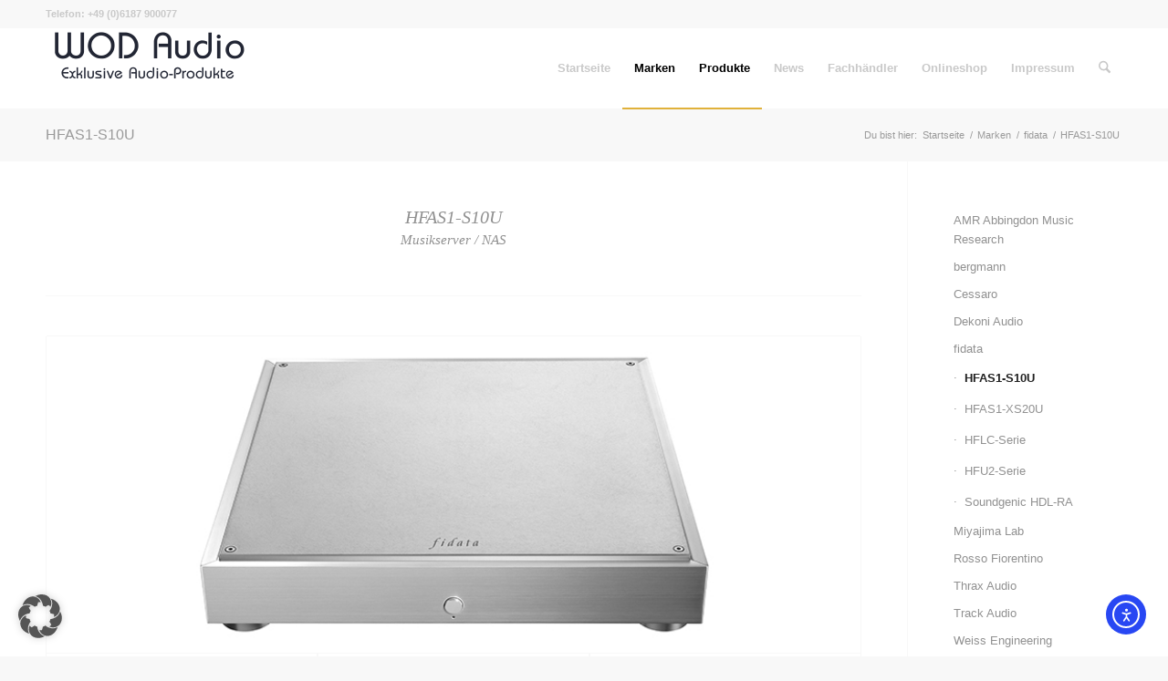

--- FILE ---
content_type: text/html; charset=UTF-8
request_url: https://wodaudio.com/marken/fidata/hfas1-s10u/
body_size: 29999
content:
<!DOCTYPE html>
<html lang="de" prefix="og: https://ogp.me/ns#" class="html_stretched responsive av-preloader-disabled  html_header_top html_logo_left html_main_nav_header html_menu_right html_slim html_header_sticky html_header_shrinking html_header_topbar_active html_mobile_menu_phone html_header_searchicon html_content_align_center html_header_unstick_top_disabled html_header_stretch_disabled html_elegant-blog html_modern-blog html_av-submenu-hidden html_av-submenu-display-click html_av-overlay-side html_av-overlay-side-classic html_av-submenu-noclone html_entry_id_1309 av-cookies-no-cookie-consent av-no-preview av-default-lightbox html_text_menu_active av-mobile-menu-switch-default">
<head>
<meta charset="UTF-8" />
<meta name="robots" content="index, follow" />


<!-- mobile setting -->
<meta name="viewport" content="width=device-width, initial-scale=1">

<!-- Scripts/CSS and wp_head hook -->
	<style>img:is([sizes="auto" i], [sizes^="auto," i]) { contain-intrinsic-size: 3000px 1500px }</style>
	
<!-- Suchmaschinen-Optimierung durch Rank Math PRO - https://rankmath.com/ -->
<title>HFAS1-S10U - WOD Audio</title><link rel="preload" data-rocket-preload as="image" href="https://wodaudio.com/wp-content/uploads/2019/03/HFAS1-S10U_845_321_4-495x321.jpg" fetchpriority="high">
<meta name="robots" content="follow, index, max-snippet:-1, max-video-preview:-1, max-image-preview:large"/>
<link rel="canonical" href="https://wodaudio.com/marken/fidata/hfas1-s10u/" />
<meta property="og:locale" content="de_DE" />
<meta property="og:type" content="article" />
<meta property="og:title" content="HFAS1-S10U - WOD Audio" />
<meta property="og:url" content="https://wodaudio.com/marken/fidata/hfas1-s10u/" />
<meta property="og:site_name" content="WOD Audio" />
<meta property="article:publisher" content="https://www.facebook.com/WodAudio/" />
<meta property="og:updated_time" content="2019-06-08T10:43:53+02:00" />
<meta name="twitter:card" content="summary_large_image" />
<meta name="twitter:title" content="HFAS1-S10U - WOD Audio" />
<meta name="twitter:label1" content="Lesedauer" />
<meta name="twitter:data1" content="2 Minuten" />
<!-- /Rank Math WordPress SEO Plugin -->

<link rel='dns-prefetch' href='//cdn.elementor.com' />

<link rel="alternate" type="application/rss+xml" title="WOD Audio &raquo; Feed" href="https://wodaudio.com/feed/" />
<link rel="alternate" type="application/rss+xml" title="WOD Audio &raquo; Kommentar-Feed" href="https://wodaudio.com/comments/feed/" />
<link data-minify="1" rel='stylesheet' id='avia-grid-css' href='https://wodaudio.com/wp-content/cache/min/1/wp-content/themes/enfold/css/grid.css?ver=1768447250' type='text/css' media='all' />
<link data-minify="1" rel='stylesheet' id='avia-base-css' href='https://wodaudio.com/wp-content/cache/min/1/wp-content/themes/enfold/css/base.css?ver=1768447250' type='text/css' media='all' />
<link data-minify="1" rel='stylesheet' id='avia-layout-css' href='https://wodaudio.com/wp-content/cache/min/1/wp-content/themes/enfold/css/layout.css?ver=1768447250' type='text/css' media='all' />
<link data-minify="1" rel='stylesheet' id='avia-module-audioplayer-css' href='https://wodaudio.com/wp-content/cache/min/1/wp-content/themes/enfold/config-templatebuilder/avia-shortcodes/audio-player/audio-player.css?ver=1768447250' type='text/css' media='all' />
<link data-minify="1" rel='stylesheet' id='avia-module-blog-css' href='https://wodaudio.com/wp-content/cache/min/1/wp-content/themes/enfold/config-templatebuilder/avia-shortcodes/blog/blog.css?ver=1768447250' type='text/css' media='all' />
<link data-minify="1" rel='stylesheet' id='avia-module-postslider-css' href='https://wodaudio.com/wp-content/cache/min/1/wp-content/themes/enfold/config-templatebuilder/avia-shortcodes/postslider/postslider.css?ver=1768447250' type='text/css' media='all' />
<link data-minify="1" rel='stylesheet' id='avia-module-button-css' href='https://wodaudio.com/wp-content/cache/min/1/wp-content/themes/enfold/config-templatebuilder/avia-shortcodes/buttons/buttons.css?ver=1768447250' type='text/css' media='all' />
<link data-minify="1" rel='stylesheet' id='avia-module-buttonrow-css' href='https://wodaudio.com/wp-content/cache/min/1/wp-content/themes/enfold/config-templatebuilder/avia-shortcodes/buttonrow/buttonrow.css?ver=1768447250' type='text/css' media='all' />
<link data-minify="1" rel='stylesheet' id='avia-module-button-fullwidth-css' href='https://wodaudio.com/wp-content/cache/min/1/wp-content/themes/enfold/config-templatebuilder/avia-shortcodes/buttons_fullwidth/buttons_fullwidth.css?ver=1768447250' type='text/css' media='all' />
<link data-minify="1" rel='stylesheet' id='avia-module-catalogue-css' href='https://wodaudio.com/wp-content/cache/min/1/wp-content/themes/enfold/config-templatebuilder/avia-shortcodes/catalogue/catalogue.css?ver=1768447250' type='text/css' media='all' />
<link data-minify="1" rel='stylesheet' id='avia-module-comments-css' href='https://wodaudio.com/wp-content/cache/min/1/wp-content/themes/enfold/config-templatebuilder/avia-shortcodes/comments/comments.css?ver=1768447250' type='text/css' media='all' />
<link data-minify="1" rel='stylesheet' id='avia-module-contact-css' href='https://wodaudio.com/wp-content/cache/min/1/wp-content/themes/enfold/config-templatebuilder/avia-shortcodes/contact/contact.css?ver=1768447250' type='text/css' media='all' />
<link data-minify="1" rel='stylesheet' id='avia-module-slideshow-css' href='https://wodaudio.com/wp-content/cache/min/1/wp-content/themes/enfold/config-templatebuilder/avia-shortcodes/slideshow/slideshow.css?ver=1768447250' type='text/css' media='all' />
<link data-minify="1" rel='stylesheet' id='avia-module-slideshow-contentpartner-css' href='https://wodaudio.com/wp-content/cache/min/1/wp-content/themes/enfold/config-templatebuilder/avia-shortcodes/contentslider/contentslider.css?ver=1768447250' type='text/css' media='all' />
<link data-minify="1" rel='stylesheet' id='avia-module-countdown-css' href='https://wodaudio.com/wp-content/cache/min/1/wp-content/themes/enfold/config-templatebuilder/avia-shortcodes/countdown/countdown.css?ver=1768447250' type='text/css' media='all' />
<link data-minify="1" rel='stylesheet' id='avia-module-dynamic-field-css' href='https://wodaudio.com/wp-content/cache/min/1/wp-content/themes/enfold/config-templatebuilder/avia-shortcodes/dynamic_field/dynamic_field.css?ver=1768447250' type='text/css' media='all' />
<link data-minify="1" rel='stylesheet' id='avia-module-gallery-css' href='https://wodaudio.com/wp-content/cache/min/1/wp-content/themes/enfold/config-templatebuilder/avia-shortcodes/gallery/gallery.css?ver=1768447250' type='text/css' media='all' />
<link data-minify="1" rel='stylesheet' id='avia-module-gallery-hor-css' href='https://wodaudio.com/wp-content/cache/min/1/wp-content/themes/enfold/config-templatebuilder/avia-shortcodes/gallery_horizontal/gallery_horizontal.css?ver=1768447250' type='text/css' media='all' />
<link data-minify="1" rel='stylesheet' id='avia-module-maps-css' href='https://wodaudio.com/wp-content/cache/min/1/wp-content/themes/enfold/config-templatebuilder/avia-shortcodes/google_maps/google_maps.css?ver=1768447250' type='text/css' media='all' />
<link data-minify="1" rel='stylesheet' id='avia-module-gridrow-css' href='https://wodaudio.com/wp-content/cache/min/1/wp-content/themes/enfold/config-templatebuilder/avia-shortcodes/grid_row/grid_row.css?ver=1768447250' type='text/css' media='all' />
<link data-minify="1" rel='stylesheet' id='avia-module-heading-css' href='https://wodaudio.com/wp-content/cache/min/1/wp-content/themes/enfold/config-templatebuilder/avia-shortcodes/heading/heading.css?ver=1768447250' type='text/css' media='all' />
<link data-minify="1" rel='stylesheet' id='avia-module-rotator-css' href='https://wodaudio.com/wp-content/cache/min/1/wp-content/themes/enfold/config-templatebuilder/avia-shortcodes/headline_rotator/headline_rotator.css?ver=1768447250' type='text/css' media='all' />
<link data-minify="1" rel='stylesheet' id='avia-module-hr-css' href='https://wodaudio.com/wp-content/cache/min/1/wp-content/themes/enfold/config-templatebuilder/avia-shortcodes/hr/hr.css?ver=1768447250' type='text/css' media='all' />
<link data-minify="1" rel='stylesheet' id='avia-module-icon-css' href='https://wodaudio.com/wp-content/cache/min/1/wp-content/themes/enfold/config-templatebuilder/avia-shortcodes/icon/icon.css?ver=1768447250' type='text/css' media='all' />
<link data-minify="1" rel='stylesheet' id='avia-module-icon-circles-css' href='https://wodaudio.com/wp-content/cache/min/1/wp-content/themes/enfold/config-templatebuilder/avia-shortcodes/icon_circles/icon_circles.css?ver=1768447250' type='text/css' media='all' />
<link data-minify="1" rel='stylesheet' id='avia-module-iconbox-css' href='https://wodaudio.com/wp-content/cache/min/1/wp-content/themes/enfold/config-templatebuilder/avia-shortcodes/iconbox/iconbox.css?ver=1768447250' type='text/css' media='all' />
<link data-minify="1" rel='stylesheet' id='avia-module-icongrid-css' href='https://wodaudio.com/wp-content/cache/min/1/wp-content/themes/enfold/config-templatebuilder/avia-shortcodes/icongrid/icongrid.css?ver=1768447250' type='text/css' media='all' />
<link data-minify="1" rel='stylesheet' id='avia-module-iconlist-css' href='https://wodaudio.com/wp-content/cache/min/1/wp-content/themes/enfold/config-templatebuilder/avia-shortcodes/iconlist/iconlist.css?ver=1768447250' type='text/css' media='all' />
<link data-minify="1" rel='stylesheet' id='avia-module-image-css' href='https://wodaudio.com/wp-content/cache/min/1/wp-content/themes/enfold/config-templatebuilder/avia-shortcodes/image/image.css?ver=1768447250' type='text/css' media='all' />
<link data-minify="1" rel='stylesheet' id='avia-module-image-diff-css' href='https://wodaudio.com/wp-content/cache/min/1/wp-content/themes/enfold/config-templatebuilder/avia-shortcodes/image_diff/image_diff.css?ver=1768447250' type='text/css' media='all' />
<link data-minify="1" rel='stylesheet' id='avia-module-hotspot-css' href='https://wodaudio.com/wp-content/cache/min/1/wp-content/themes/enfold/config-templatebuilder/avia-shortcodes/image_hotspots/image_hotspots.css?ver=1768447250' type='text/css' media='all' />
<link data-minify="1" rel='stylesheet' id='avia-module-sc-lottie-animation-css' href='https://wodaudio.com/wp-content/cache/min/1/wp-content/themes/enfold/config-templatebuilder/avia-shortcodes/lottie_animation/lottie_animation.css?ver=1768447250' type='text/css' media='all' />
<link data-minify="1" rel='stylesheet' id='avia-module-magazine-css' href='https://wodaudio.com/wp-content/cache/min/1/wp-content/themes/enfold/config-templatebuilder/avia-shortcodes/magazine/magazine.css?ver=1768447250' type='text/css' media='all' />
<link data-minify="1" rel='stylesheet' id='avia-module-masonry-css' href='https://wodaudio.com/wp-content/cache/min/1/wp-content/themes/enfold/config-templatebuilder/avia-shortcodes/masonry_entries/masonry_entries.css?ver=1768447250' type='text/css' media='all' />
<link data-minify="1" rel='stylesheet' id='avia-siteloader-css' href='https://wodaudio.com/wp-content/cache/min/1/wp-content/themes/enfold/css/avia-snippet-site-preloader.css?ver=1768447250' type='text/css' media='all' />
<link data-minify="1" rel='stylesheet' id='avia-module-menu-css' href='https://wodaudio.com/wp-content/cache/min/1/wp-content/themes/enfold/config-templatebuilder/avia-shortcodes/menu/menu.css?ver=1768447250' type='text/css' media='all' />
<link data-minify="1" rel='stylesheet' id='avia-module-notification-css' href='https://wodaudio.com/wp-content/cache/min/1/wp-content/themes/enfold/config-templatebuilder/avia-shortcodes/notification/notification.css?ver=1768447250' type='text/css' media='all' />
<link data-minify="1" rel='stylesheet' id='avia-module-numbers-css' href='https://wodaudio.com/wp-content/cache/min/1/wp-content/themes/enfold/config-templatebuilder/avia-shortcodes/numbers/numbers.css?ver=1768447250' type='text/css' media='all' />
<link data-minify="1" rel='stylesheet' id='avia-module-portfolio-css' href='https://wodaudio.com/wp-content/cache/min/1/wp-content/themes/enfold/config-templatebuilder/avia-shortcodes/portfolio/portfolio.css?ver=1768447250' type='text/css' media='all' />
<link data-minify="1" rel='stylesheet' id='avia-module-post-metadata-css' href='https://wodaudio.com/wp-content/cache/min/1/wp-content/themes/enfold/config-templatebuilder/avia-shortcodes/post_metadata/post_metadata.css?ver=1768447250' type='text/css' media='all' />
<link data-minify="1" rel='stylesheet' id='avia-module-progress-bar-css' href='https://wodaudio.com/wp-content/cache/min/1/wp-content/themes/enfold/config-templatebuilder/avia-shortcodes/progressbar/progressbar.css?ver=1768447250' type='text/css' media='all' />
<link data-minify="1" rel='stylesheet' id='avia-module-promobox-css' href='https://wodaudio.com/wp-content/cache/min/1/wp-content/themes/enfold/config-templatebuilder/avia-shortcodes/promobox/promobox.css?ver=1768447250' type='text/css' media='all' />
<link data-minify="1" rel='stylesheet' id='avia-sc-search-css' href='https://wodaudio.com/wp-content/cache/min/1/wp-content/themes/enfold/config-templatebuilder/avia-shortcodes/search/search.css?ver=1768447250' type='text/css' media='all' />
<link data-minify="1" rel='stylesheet' id='avia-module-slideshow-accordion-css' href='https://wodaudio.com/wp-content/cache/min/1/wp-content/themes/enfold/config-templatebuilder/avia-shortcodes/slideshow_accordion/slideshow_accordion.css?ver=1768447250' type='text/css' media='all' />
<link data-minify="1" rel='stylesheet' id='avia-module-slideshow-feature-image-css' href='https://wodaudio.com/wp-content/cache/min/1/wp-content/themes/enfold/config-templatebuilder/avia-shortcodes/slideshow_feature_image/slideshow_feature_image.css?ver=1768447250' type='text/css' media='all' />
<link data-minify="1" rel='stylesheet' id='avia-module-slideshow-fullsize-css' href='https://wodaudio.com/wp-content/cache/min/1/wp-content/themes/enfold/config-templatebuilder/avia-shortcodes/slideshow_fullsize/slideshow_fullsize.css?ver=1768447250' type='text/css' media='all' />
<link data-minify="1" rel='stylesheet' id='avia-module-slideshow-fullscreen-css' href='https://wodaudio.com/wp-content/cache/min/1/wp-content/themes/enfold/config-templatebuilder/avia-shortcodes/slideshow_fullscreen/slideshow_fullscreen.css?ver=1768447250' type='text/css' media='all' />
<link data-minify="1" rel='stylesheet' id='avia-module-slideshow-ls-css' href='https://wodaudio.com/wp-content/cache/min/1/wp-content/themes/enfold/config-templatebuilder/avia-shortcodes/slideshow_layerslider/slideshow_layerslider.css?ver=1768447250' type='text/css' media='all' />
<link data-minify="1" rel='stylesheet' id='avia-module-social-css' href='https://wodaudio.com/wp-content/cache/min/1/wp-content/themes/enfold/config-templatebuilder/avia-shortcodes/social_share/social_share.css?ver=1768447250' type='text/css' media='all' />
<link data-minify="1" rel='stylesheet' id='avia-module-tabsection-css' href='https://wodaudio.com/wp-content/cache/min/1/wp-content/themes/enfold/config-templatebuilder/avia-shortcodes/tab_section/tab_section.css?ver=1768447250' type='text/css' media='all' />
<link data-minify="1" rel='stylesheet' id='avia-module-table-css' href='https://wodaudio.com/wp-content/cache/min/1/wp-content/themes/enfold/config-templatebuilder/avia-shortcodes/table/table.css?ver=1768447250' type='text/css' media='all' />
<link data-minify="1" rel='stylesheet' id='avia-module-tabs-css' href='https://wodaudio.com/wp-content/cache/min/1/wp-content/themes/enfold/config-templatebuilder/avia-shortcodes/tabs/tabs.css?ver=1768447250' type='text/css' media='all' />
<link data-minify="1" rel='stylesheet' id='avia-module-team-css' href='https://wodaudio.com/wp-content/cache/min/1/wp-content/themes/enfold/config-templatebuilder/avia-shortcodes/team/team.css?ver=1768447250' type='text/css' media='all' />
<link data-minify="1" rel='stylesheet' id='avia-module-testimonials-css' href='https://wodaudio.com/wp-content/cache/min/1/wp-content/themes/enfold/config-templatebuilder/avia-shortcodes/testimonials/testimonials.css?ver=1768447250' type='text/css' media='all' />
<link data-minify="1" rel='stylesheet' id='avia-module-timeline-css' href='https://wodaudio.com/wp-content/cache/min/1/wp-content/themes/enfold/config-templatebuilder/avia-shortcodes/timeline/timeline.css?ver=1768447250' type='text/css' media='all' />
<link data-minify="1" rel='stylesheet' id='avia-module-toggles-css' href='https://wodaudio.com/wp-content/cache/min/1/wp-content/themes/enfold/config-templatebuilder/avia-shortcodes/toggles/toggles.css?ver=1768447250' type='text/css' media='all' />
<link data-minify="1" rel='stylesheet' id='avia-module-video-css' href='https://wodaudio.com/wp-content/cache/min/1/wp-content/themes/enfold/config-templatebuilder/avia-shortcodes/video/video.css?ver=1768447250' type='text/css' media='all' />
<style id='wp-emoji-styles-inline-css' type='text/css'>

	img.wp-smiley, img.emoji {
		display: inline !important;
		border: none !important;
		box-shadow: none !important;
		height: 1em !important;
		width: 1em !important;
		margin: 0 0.07em !important;
		vertical-align: -0.1em !important;
		background: none !important;
		padding: 0 !important;
	}
</style>
<link rel='stylesheet' id='wp-block-library-css' href='https://wodaudio.com/wp-includes/css/dist/block-library/style.min.css?ver=6.8.3' type='text/css' media='all' />
<style id='global-styles-inline-css' type='text/css'>
:root{--wp--preset--aspect-ratio--square: 1;--wp--preset--aspect-ratio--4-3: 4/3;--wp--preset--aspect-ratio--3-4: 3/4;--wp--preset--aspect-ratio--3-2: 3/2;--wp--preset--aspect-ratio--2-3: 2/3;--wp--preset--aspect-ratio--16-9: 16/9;--wp--preset--aspect-ratio--9-16: 9/16;--wp--preset--color--black: #000000;--wp--preset--color--cyan-bluish-gray: #abb8c3;--wp--preset--color--white: #ffffff;--wp--preset--color--pale-pink: #f78da7;--wp--preset--color--vivid-red: #cf2e2e;--wp--preset--color--luminous-vivid-orange: #ff6900;--wp--preset--color--luminous-vivid-amber: #fcb900;--wp--preset--color--light-green-cyan: #7bdcb5;--wp--preset--color--vivid-green-cyan: #00d084;--wp--preset--color--pale-cyan-blue: #8ed1fc;--wp--preset--color--vivid-cyan-blue: #0693e3;--wp--preset--color--vivid-purple: #9b51e0;--wp--preset--color--metallic-red: #b02b2c;--wp--preset--color--maximum-yellow-red: #edae44;--wp--preset--color--yellow-sun: #eeee22;--wp--preset--color--palm-leaf: #83a846;--wp--preset--color--aero: #7bb0e7;--wp--preset--color--old-lavender: #745f7e;--wp--preset--color--steel-teal: #5f8789;--wp--preset--color--raspberry-pink: #d65799;--wp--preset--color--medium-turquoise: #4ecac2;--wp--preset--gradient--vivid-cyan-blue-to-vivid-purple: linear-gradient(135deg,rgba(6,147,227,1) 0%,rgb(155,81,224) 100%);--wp--preset--gradient--light-green-cyan-to-vivid-green-cyan: linear-gradient(135deg,rgb(122,220,180) 0%,rgb(0,208,130) 100%);--wp--preset--gradient--luminous-vivid-amber-to-luminous-vivid-orange: linear-gradient(135deg,rgba(252,185,0,1) 0%,rgba(255,105,0,1) 100%);--wp--preset--gradient--luminous-vivid-orange-to-vivid-red: linear-gradient(135deg,rgba(255,105,0,1) 0%,rgb(207,46,46) 100%);--wp--preset--gradient--very-light-gray-to-cyan-bluish-gray: linear-gradient(135deg,rgb(238,238,238) 0%,rgb(169,184,195) 100%);--wp--preset--gradient--cool-to-warm-spectrum: linear-gradient(135deg,rgb(74,234,220) 0%,rgb(151,120,209) 20%,rgb(207,42,186) 40%,rgb(238,44,130) 60%,rgb(251,105,98) 80%,rgb(254,248,76) 100%);--wp--preset--gradient--blush-light-purple: linear-gradient(135deg,rgb(255,206,236) 0%,rgb(152,150,240) 100%);--wp--preset--gradient--blush-bordeaux: linear-gradient(135deg,rgb(254,205,165) 0%,rgb(254,45,45) 50%,rgb(107,0,62) 100%);--wp--preset--gradient--luminous-dusk: linear-gradient(135deg,rgb(255,203,112) 0%,rgb(199,81,192) 50%,rgb(65,88,208) 100%);--wp--preset--gradient--pale-ocean: linear-gradient(135deg,rgb(255,245,203) 0%,rgb(182,227,212) 50%,rgb(51,167,181) 100%);--wp--preset--gradient--electric-grass: linear-gradient(135deg,rgb(202,248,128) 0%,rgb(113,206,126) 100%);--wp--preset--gradient--midnight: linear-gradient(135deg,rgb(2,3,129) 0%,rgb(40,116,252) 100%);--wp--preset--font-size--small: 1rem;--wp--preset--font-size--medium: 1.125rem;--wp--preset--font-size--large: 1.75rem;--wp--preset--font-size--x-large: clamp(1.75rem, 3vw, 2.25rem);--wp--preset--spacing--20: 0.44rem;--wp--preset--spacing--30: 0.67rem;--wp--preset--spacing--40: 1rem;--wp--preset--spacing--50: 1.5rem;--wp--preset--spacing--60: 2.25rem;--wp--preset--spacing--70: 3.38rem;--wp--preset--spacing--80: 5.06rem;--wp--preset--shadow--natural: 6px 6px 9px rgba(0, 0, 0, 0.2);--wp--preset--shadow--deep: 12px 12px 50px rgba(0, 0, 0, 0.4);--wp--preset--shadow--sharp: 6px 6px 0px rgba(0, 0, 0, 0.2);--wp--preset--shadow--outlined: 6px 6px 0px -3px rgba(255, 255, 255, 1), 6px 6px rgba(0, 0, 0, 1);--wp--preset--shadow--crisp: 6px 6px 0px rgba(0, 0, 0, 1);}:root { --wp--style--global--content-size: 800px;--wp--style--global--wide-size: 1130px; }:where(body) { margin: 0; }.wp-site-blocks > .alignleft { float: left; margin-right: 2em; }.wp-site-blocks > .alignright { float: right; margin-left: 2em; }.wp-site-blocks > .aligncenter { justify-content: center; margin-left: auto; margin-right: auto; }:where(.is-layout-flex){gap: 0.5em;}:where(.is-layout-grid){gap: 0.5em;}.is-layout-flow > .alignleft{float: left;margin-inline-start: 0;margin-inline-end: 2em;}.is-layout-flow > .alignright{float: right;margin-inline-start: 2em;margin-inline-end: 0;}.is-layout-flow > .aligncenter{margin-left: auto !important;margin-right: auto !important;}.is-layout-constrained > .alignleft{float: left;margin-inline-start: 0;margin-inline-end: 2em;}.is-layout-constrained > .alignright{float: right;margin-inline-start: 2em;margin-inline-end: 0;}.is-layout-constrained > .aligncenter{margin-left: auto !important;margin-right: auto !important;}.is-layout-constrained > :where(:not(.alignleft):not(.alignright):not(.alignfull)){max-width: var(--wp--style--global--content-size);margin-left: auto !important;margin-right: auto !important;}.is-layout-constrained > .alignwide{max-width: var(--wp--style--global--wide-size);}body .is-layout-flex{display: flex;}.is-layout-flex{flex-wrap: wrap;align-items: center;}.is-layout-flex > :is(*, div){margin: 0;}body .is-layout-grid{display: grid;}.is-layout-grid > :is(*, div){margin: 0;}body{padding-top: 0px;padding-right: 0px;padding-bottom: 0px;padding-left: 0px;}a:where(:not(.wp-element-button)){text-decoration: underline;}:root :where(.wp-element-button, .wp-block-button__link){background-color: #32373c;border-width: 0;color: #fff;font-family: inherit;font-size: inherit;line-height: inherit;padding: calc(0.667em + 2px) calc(1.333em + 2px);text-decoration: none;}.has-black-color{color: var(--wp--preset--color--black) !important;}.has-cyan-bluish-gray-color{color: var(--wp--preset--color--cyan-bluish-gray) !important;}.has-white-color{color: var(--wp--preset--color--white) !important;}.has-pale-pink-color{color: var(--wp--preset--color--pale-pink) !important;}.has-vivid-red-color{color: var(--wp--preset--color--vivid-red) !important;}.has-luminous-vivid-orange-color{color: var(--wp--preset--color--luminous-vivid-orange) !important;}.has-luminous-vivid-amber-color{color: var(--wp--preset--color--luminous-vivid-amber) !important;}.has-light-green-cyan-color{color: var(--wp--preset--color--light-green-cyan) !important;}.has-vivid-green-cyan-color{color: var(--wp--preset--color--vivid-green-cyan) !important;}.has-pale-cyan-blue-color{color: var(--wp--preset--color--pale-cyan-blue) !important;}.has-vivid-cyan-blue-color{color: var(--wp--preset--color--vivid-cyan-blue) !important;}.has-vivid-purple-color{color: var(--wp--preset--color--vivid-purple) !important;}.has-metallic-red-color{color: var(--wp--preset--color--metallic-red) !important;}.has-maximum-yellow-red-color{color: var(--wp--preset--color--maximum-yellow-red) !important;}.has-yellow-sun-color{color: var(--wp--preset--color--yellow-sun) !important;}.has-palm-leaf-color{color: var(--wp--preset--color--palm-leaf) !important;}.has-aero-color{color: var(--wp--preset--color--aero) !important;}.has-old-lavender-color{color: var(--wp--preset--color--old-lavender) !important;}.has-steel-teal-color{color: var(--wp--preset--color--steel-teal) !important;}.has-raspberry-pink-color{color: var(--wp--preset--color--raspberry-pink) !important;}.has-medium-turquoise-color{color: var(--wp--preset--color--medium-turquoise) !important;}.has-black-background-color{background-color: var(--wp--preset--color--black) !important;}.has-cyan-bluish-gray-background-color{background-color: var(--wp--preset--color--cyan-bluish-gray) !important;}.has-white-background-color{background-color: var(--wp--preset--color--white) !important;}.has-pale-pink-background-color{background-color: var(--wp--preset--color--pale-pink) !important;}.has-vivid-red-background-color{background-color: var(--wp--preset--color--vivid-red) !important;}.has-luminous-vivid-orange-background-color{background-color: var(--wp--preset--color--luminous-vivid-orange) !important;}.has-luminous-vivid-amber-background-color{background-color: var(--wp--preset--color--luminous-vivid-amber) !important;}.has-light-green-cyan-background-color{background-color: var(--wp--preset--color--light-green-cyan) !important;}.has-vivid-green-cyan-background-color{background-color: var(--wp--preset--color--vivid-green-cyan) !important;}.has-pale-cyan-blue-background-color{background-color: var(--wp--preset--color--pale-cyan-blue) !important;}.has-vivid-cyan-blue-background-color{background-color: var(--wp--preset--color--vivid-cyan-blue) !important;}.has-vivid-purple-background-color{background-color: var(--wp--preset--color--vivid-purple) !important;}.has-metallic-red-background-color{background-color: var(--wp--preset--color--metallic-red) !important;}.has-maximum-yellow-red-background-color{background-color: var(--wp--preset--color--maximum-yellow-red) !important;}.has-yellow-sun-background-color{background-color: var(--wp--preset--color--yellow-sun) !important;}.has-palm-leaf-background-color{background-color: var(--wp--preset--color--palm-leaf) !important;}.has-aero-background-color{background-color: var(--wp--preset--color--aero) !important;}.has-old-lavender-background-color{background-color: var(--wp--preset--color--old-lavender) !important;}.has-steel-teal-background-color{background-color: var(--wp--preset--color--steel-teal) !important;}.has-raspberry-pink-background-color{background-color: var(--wp--preset--color--raspberry-pink) !important;}.has-medium-turquoise-background-color{background-color: var(--wp--preset--color--medium-turquoise) !important;}.has-black-border-color{border-color: var(--wp--preset--color--black) !important;}.has-cyan-bluish-gray-border-color{border-color: var(--wp--preset--color--cyan-bluish-gray) !important;}.has-white-border-color{border-color: var(--wp--preset--color--white) !important;}.has-pale-pink-border-color{border-color: var(--wp--preset--color--pale-pink) !important;}.has-vivid-red-border-color{border-color: var(--wp--preset--color--vivid-red) !important;}.has-luminous-vivid-orange-border-color{border-color: var(--wp--preset--color--luminous-vivid-orange) !important;}.has-luminous-vivid-amber-border-color{border-color: var(--wp--preset--color--luminous-vivid-amber) !important;}.has-light-green-cyan-border-color{border-color: var(--wp--preset--color--light-green-cyan) !important;}.has-vivid-green-cyan-border-color{border-color: var(--wp--preset--color--vivid-green-cyan) !important;}.has-pale-cyan-blue-border-color{border-color: var(--wp--preset--color--pale-cyan-blue) !important;}.has-vivid-cyan-blue-border-color{border-color: var(--wp--preset--color--vivid-cyan-blue) !important;}.has-vivid-purple-border-color{border-color: var(--wp--preset--color--vivid-purple) !important;}.has-metallic-red-border-color{border-color: var(--wp--preset--color--metallic-red) !important;}.has-maximum-yellow-red-border-color{border-color: var(--wp--preset--color--maximum-yellow-red) !important;}.has-yellow-sun-border-color{border-color: var(--wp--preset--color--yellow-sun) !important;}.has-palm-leaf-border-color{border-color: var(--wp--preset--color--palm-leaf) !important;}.has-aero-border-color{border-color: var(--wp--preset--color--aero) !important;}.has-old-lavender-border-color{border-color: var(--wp--preset--color--old-lavender) !important;}.has-steel-teal-border-color{border-color: var(--wp--preset--color--steel-teal) !important;}.has-raspberry-pink-border-color{border-color: var(--wp--preset--color--raspberry-pink) !important;}.has-medium-turquoise-border-color{border-color: var(--wp--preset--color--medium-turquoise) !important;}.has-vivid-cyan-blue-to-vivid-purple-gradient-background{background: var(--wp--preset--gradient--vivid-cyan-blue-to-vivid-purple) !important;}.has-light-green-cyan-to-vivid-green-cyan-gradient-background{background: var(--wp--preset--gradient--light-green-cyan-to-vivid-green-cyan) !important;}.has-luminous-vivid-amber-to-luminous-vivid-orange-gradient-background{background: var(--wp--preset--gradient--luminous-vivid-amber-to-luminous-vivid-orange) !important;}.has-luminous-vivid-orange-to-vivid-red-gradient-background{background: var(--wp--preset--gradient--luminous-vivid-orange-to-vivid-red) !important;}.has-very-light-gray-to-cyan-bluish-gray-gradient-background{background: var(--wp--preset--gradient--very-light-gray-to-cyan-bluish-gray) !important;}.has-cool-to-warm-spectrum-gradient-background{background: var(--wp--preset--gradient--cool-to-warm-spectrum) !important;}.has-blush-light-purple-gradient-background{background: var(--wp--preset--gradient--blush-light-purple) !important;}.has-blush-bordeaux-gradient-background{background: var(--wp--preset--gradient--blush-bordeaux) !important;}.has-luminous-dusk-gradient-background{background: var(--wp--preset--gradient--luminous-dusk) !important;}.has-pale-ocean-gradient-background{background: var(--wp--preset--gradient--pale-ocean) !important;}.has-electric-grass-gradient-background{background: var(--wp--preset--gradient--electric-grass) !important;}.has-midnight-gradient-background{background: var(--wp--preset--gradient--midnight) !important;}.has-small-font-size{font-size: var(--wp--preset--font-size--small) !important;}.has-medium-font-size{font-size: var(--wp--preset--font-size--medium) !important;}.has-large-font-size{font-size: var(--wp--preset--font-size--large) !important;}.has-x-large-font-size{font-size: var(--wp--preset--font-size--x-large) !important;}
:where(.wp-block-post-template.is-layout-flex){gap: 1.25em;}:where(.wp-block-post-template.is-layout-grid){gap: 1.25em;}
:where(.wp-block-columns.is-layout-flex){gap: 2em;}:where(.wp-block-columns.is-layout-grid){gap: 2em;}
:root :where(.wp-block-pullquote){font-size: 1.5em;line-height: 1.6;}
</style>
<link data-minify="1" rel='stylesheet' id='ea11y-widget-fonts-css' href='https://wodaudio.com/wp-content/cache/min/1/wp-content/plugins/pojo-accessibility/assets/build/fonts.css?ver=1768447250' type='text/css' media='all' />
<link data-minify="1" rel='stylesheet' id='ea11y-skip-link-css' href='https://wodaudio.com/wp-content/cache/min/1/wp-content/plugins/pojo-accessibility/assets/build/skip-link.css?ver=1768447250' type='text/css' media='all' />
<link data-minify="1" rel='stylesheet' id='avia-scs-css' href='https://wodaudio.com/wp-content/cache/min/1/wp-content/themes/enfold/css/shortcodes.css?ver=1768447250' type='text/css' media='all' />
<link data-minify="1" rel='stylesheet' id='avia-fold-unfold-css' href='https://wodaudio.com/wp-content/cache/min/1/wp-content/themes/enfold/css/avia-snippet-fold-unfold.css?ver=1768447250' type='text/css' media='all' />
<link rel='stylesheet' id='avia-popup-css-css' href='https://wodaudio.com/wp-content/themes/enfold/js/aviapopup/magnific-popup.min.css?ver=7.1.3' type='text/css' media='screen' />
<link data-minify="1" rel='stylesheet' id='avia-lightbox-css' href='https://wodaudio.com/wp-content/cache/min/1/wp-content/themes/enfold/css/avia-snippet-lightbox.css?ver=1768447250' type='text/css' media='screen' />
<link data-minify="1" rel='stylesheet' id='avia-widget-css-css' href='https://wodaudio.com/wp-content/cache/min/1/wp-content/themes/enfold/css/avia-snippet-widget.css?ver=1768447250' type='text/css' media='screen' />
<link data-minify="1" rel='stylesheet' id='avia-dynamic-css' href='https://wodaudio.com/wp-content/cache/min/1/wp-content/uploads/dynamic_avia/enfold.css?ver=1768447250' type='text/css' media='all' />
<link data-minify="1" rel='stylesheet' id='avia-custom-css' href='https://wodaudio.com/wp-content/cache/min/1/wp-content/themes/enfold/css/custom.css?ver=1768447250' type='text/css' media='all' />
<link data-minify="1" rel='stylesheet' id='borlabs-cookie-custom-css' href='https://wodaudio.com/wp-content/cache/min/1/wp-content/cache/borlabs-cookie/1/borlabs-cookie-1-de.css?ver=1768447250' type='text/css' media='all' />
<link data-minify="1" rel='stylesheet' id='avia-single-post-1309-css' href='https://wodaudio.com/wp-content/cache/min/1/wp-content/uploads/dynamic_avia/avia_posts_css/post-1309.css?ver=1768449631' type='text/css' media='all' />
<style id='rocket-lazyload-inline-css' type='text/css'>
.rll-youtube-player{position:relative;padding-bottom:56.23%;height:0;overflow:hidden;max-width:100%;}.rll-youtube-player:focus-within{outline: 2px solid currentColor;outline-offset: 5px;}.rll-youtube-player iframe{position:absolute;top:0;left:0;width:100%;height:100%;z-index:100;background:0 0}.rll-youtube-player img{bottom:0;display:block;left:0;margin:auto;max-width:100%;width:100%;position:absolute;right:0;top:0;border:none;height:auto;-webkit-transition:.4s all;-moz-transition:.4s all;transition:.4s all}.rll-youtube-player img:hover{-webkit-filter:brightness(75%)}.rll-youtube-player .play{height:100%;width:100%;left:0;top:0;position:absolute;background:url(https://wodaudio.com/wp-content/plugins/wp-rocket/assets/img/youtube.png) no-repeat center;background-color: transparent !important;cursor:pointer;border:none;}
</style>
<script type="text/javascript" src="https://wodaudio.com/wp-content/themes/enfold/js/avia-js.js?ver=7.1.3" id="avia-js-js"></script>
<script type="text/javascript" src="https://wodaudio.com/wp-content/themes/enfold/js/avia-compat.js?ver=7.1.3" id="avia-compat-js"></script>
<script data-no-optimize="1" data-no-minify="1" data-cfasync="false" nowprocket type="text/javascript" src="https://wodaudio.com/wp-content/cache/borlabs-cookie/1/borlabs-cookie-config-de.json.js?ver=3.3.23-64" id="borlabs-cookie-config-js"></script>
<script data-no-optimize="1" data-no-minify="1" data-cfasync="false" nowprocket type="text/javascript" src="https://wodaudio.com/wp-content/plugins/borlabs-cookie/assets/javascript/borlabs-cookie-prioritize.min.js?ver=3.3.23" id="borlabs-cookie-prioritize-js"></script>
<link rel="https://api.w.org/" href="https://wodaudio.com/wp-json/" /><link rel="alternate" title="JSON" type="application/json" href="https://wodaudio.com/wp-json/wp/v2/pages/1309" /><link rel="EditURI" type="application/rsd+xml" title="RSD" href="https://wodaudio.com/xmlrpc.php?rsd" />
<meta name="generator" content="WordPress 6.8.3" />
<link rel='shortlink' href='https://wodaudio.com/?p=1309' />
<link rel="alternate" title="oEmbed (JSON)" type="application/json+oembed" href="https://wodaudio.com/wp-json/oembed/1.0/embed?url=https%3A%2F%2Fwodaudio.com%2Fmarken%2Ffidata%2Fhfas1-s10u%2F" />
<link rel="alternate" title="oEmbed (XML)" type="text/xml+oembed" href="https://wodaudio.com/wp-json/oembed/1.0/embed?url=https%3A%2F%2Fwodaudio.com%2Fmarken%2Ffidata%2Fhfas1-s10u%2F&#038;format=xml" />

<link rel="icon" href="https://www.wodaudio.com/wp-content/uploads/2018/05/wodaudio-300x300.png" type="image/png">
<!--[if lt IE 9]><script src="https://wodaudio.com/wp-content/themes/enfold/js/html5shiv.js"></script><![endif]--><link rel="profile" href="https://gmpg.org/xfn/11" />
<link rel="alternate" type="application/rss+xml" title="WOD Audio RSS2 Feed" href="https://wodaudio.com/feed/" />
<link rel="pingback" href="https://wodaudio.com/xmlrpc.php" />
<script nowprocket data-borlabs-cookie-script-blocker-ignore>
if ('0' === '1' && ('0' === '1' || '1' === '1')) {
	window['gtag_enable_tcf_support'] = true;
}
window.dataLayer = window.dataLayer || [];
function gtag(){dataLayer.push(arguments);}
gtag('set', 'developer_id.dYjRjMm', true);
if('0' === '1' || '1' === '1') {
    gtag('consent', 'default', {
		'ad_storage': 'denied',
		'ad_user_data': 'denied',
		'ad_personalization': 'denied',
		'analytics_storage': 'denied',
		'functionality_storage': 'denied',
		'personalization_storage': 'denied',
		'security_storage': 'denied',
		'wait_for_update': 500,
    });
}
if('0' === '1') {
    gtag("js", new Date());

    gtag("config", "AW-757337380");

    (function (w, d, s, i) {
    var f = d.getElementsByTagName(s)[0],
        j = d.createElement(s);
    j.async = true;
    j.src =
        "https://www.googletagmanager.com/gtag/js?id=" + i;
    f.parentNode.insertBefore(j, f);
    })(window, document, "script", "AW-757337380");
}
</script><script nowprocket data-no-optimize="1" data-no-minify="1" data-cfasync="false" data-borlabs-cookie-script-blocker-ignore>
if ('0' === '1' && ('0' === '1' || '1' === '1')) {
	window['gtag_enable_tcf_support'] = true;
}
if('1' === '1' || '0' === '1') {
	window.dataLayer = window.dataLayer || [];
	if (typeof gtag !== 'function') { function gtag(){dataLayer.push(arguments);} }
	gtag('consent', 'default', {
		'ad_storage': 'denied',
		'ad_user_data': 'denied',
		'ad_personalization': 'denied',
		'analytics_storage': 'denied',
		'functionality_storage': 'denied',
		'personalization_storage': 'denied',
		'security_storage': 'denied',
		'wait_for_update': 500,
    });
}
if ('0' === '1') {
	document.addEventListener('borlabs-cookie-after-init', function () {
		window.BorlabsCookie.Unblock.unblockScriptBlockerId('google-analytics-four');
	});
}
</script><script nowprocket data-no-optimize="1" data-no-minify="1" data-cfasync="false" data-borlabs-cookie-script-blocker-ignore>
	if ('0' === '1' && '1' === '1') {
		window['gtag_enable_tcf_support'] = true;
	}
	window.dataLayer = window.dataLayer || [];
	if (typeof gtag !== 'function') { function gtag(){dataLayer.push(arguments);} }
	gtag('set', 'developer_id.dYjRjMm', true);
	if ('1' === '1') {
		gtag('consent', 'default', {
			'ad_storage': 'denied',
			'ad_user_data': 'denied',
			'ad_personalization': 'denied',
			'analytics_storage': 'denied',
			'functionality_storage': 'denied',
			'personalization_storage': 'denied',
			'security_storage': 'denied',
			'wait_for_update': 500,
		});
		gtag('set', 'ads_data_redaction', true);
	}
	
	if('0' === '1') {
		var url = new URL(window.location.href);
				
		if ((url.searchParams.has('gtm_debug') && url.searchParams.get('gtm_debug') !== '') || document.cookie.indexOf('__TAG_ASSISTANT=') !== -1 || document.documentElement.hasAttribute('data-tag-assistant-present')) {
			(function(w,d,s,l,i){w[l]=w[l]||[];w[l].push({"gtm.start":
new Date().getTime(),event:"gtm.js"});var f=d.getElementsByTagName(s)[0],
j=d.createElement(s),dl=l!="dataLayer"?"&l="+l:"";j.async=true;j.src=
"https://www.googletagmanager.com/gtm.js?id="+i+dl;f.parentNode.insertBefore(j,f);
})(window,document,"script","dataLayer","GTM-M746XMW");
		} else {
			(function(w,d,s,l,i){w[l]=w[l]||[];w[l].push({"gtm.start":
new Date().getTime(),event:"gtm.js"});var f=d.getElementsByTagName(s)[0],
j=d.createElement(s),dl=l!="dataLayer"?"&l="+l:"";j.async=true;j.src=
"https://wodaudio.com/wp-content/uploads/borlabs-cookie/"+i+'.js?ver=not-set-yet';f.parentNode.insertBefore(j,f);
})(window,document,"script","dataLayer","GTM-M746XMW");
		}
  	}
  	
	(function () {
		var serviceGroupActive = function (serviceGroup) {
			if (typeof(BorlabsCookie.ServiceGroups.serviceGroups[serviceGroup]) === 'undefined') {
				return false;
			}

			if (typeof(BorlabsCookie.Cookie.getPluginCookie().consents[serviceGroup]) === 'undefined') {
				return false;
			}
			var consents = BorlabsCookie.Cookie.getPluginCookie().consents[serviceGroup];
			for (var service of BorlabsCookie.ServiceGroups.serviceGroups[serviceGroup].serviceIds) {
				if (!consents.includes(service)) {
					return false;
				}
			}
			return true;
		};
		var borlabsCookieConsentChangeHandler = function () {
			window.dataLayer = window.dataLayer || [];
			if (typeof gtag !== 'function') { function gtag(){dataLayer.push(arguments);} }
			
			if ('1' === '1') {
				if ('0' === '1') {
					gtag('consent', 'update', {
						'analytics_storage': serviceGroupActive('statistics') === true ? 'granted' : 'denied',
						'functionality_storage': serviceGroupActive('statistics') === true ? 'granted' : 'denied',
						'personalization_storage': serviceGroupActive('marketing') === true ? 'granted' : 'denied',
						'security_storage': serviceGroupActive('statistics') === true ? 'granted' : 'denied',
					});
				} else {
					gtag('consent', 'update', {
						'ad_storage': serviceGroupActive('marketing') === true ? 'granted' : 'denied',
						'ad_user_data': serviceGroupActive('marketing') === true ? 'granted' : 'denied',
						'ad_personalization': serviceGroupActive('marketing') === true ? 'granted' : 'denied',
						'analytics_storage': serviceGroupActive('statistics') === true ? 'granted' : 'denied',
						'functionality_storage': serviceGroupActive('statistics') === true ? 'granted' : 'denied',
						'personalization_storage': serviceGroupActive('marketing') === true ? 'granted' : 'denied',
						'security_storage': serviceGroupActive('statistics') === true ? 'granted' : 'denied',
					});
				}
			}
			
			var consents = BorlabsCookie.Cookie.getPluginCookie().consents;
			for (var serviceGroup in consents) {
				for (var service of consents[serviceGroup]) {
					if (!window.BorlabsCookieGtmPackageSentEvents.includes(service) && service !== 'borlabs-cookie') {
						window.dataLayer.push({
							event: 'borlabs-cookie-opt-in-'+service,
						});
						window.BorlabsCookieGtmPackageSentEvents.push(service);
					}
				}
			}
		  	var afterConsentsEvent = document.createEvent('Event');
		    afterConsentsEvent.initEvent('borlabs-cookie-google-tag-manager-after-consents', true, true);
		  	document.dispatchEvent(afterConsentsEvent);
		};
		window.BorlabsCookieGtmPackageSentEvents = [];
		document.addEventListener('borlabs-cookie-consent-saved', borlabsCookieConsentChangeHandler);
		document.addEventListener('borlabs-cookie-handle-unblock', borlabsCookieConsentChangeHandler);
	})();
</script><style type="text/css">
		@font-face {font-family: 'entypo-fontello-enfold'; font-weight: normal; font-style: normal; font-display: auto;
		src: url('https://wodaudio.com/wp-content/themes/enfold/config-templatebuilder/avia-template-builder/assets/fonts/entypo-fontello-enfold/entypo-fontello-enfold.woff2') format('woff2'),
		url('https://wodaudio.com/wp-content/themes/enfold/config-templatebuilder/avia-template-builder/assets/fonts/entypo-fontello-enfold/entypo-fontello-enfold.woff') format('woff'),
		url('https://wodaudio.com/wp-content/themes/enfold/config-templatebuilder/avia-template-builder/assets/fonts/entypo-fontello-enfold/entypo-fontello-enfold.ttf') format('truetype'),
		url('https://wodaudio.com/wp-content/themes/enfold/config-templatebuilder/avia-template-builder/assets/fonts/entypo-fontello-enfold/entypo-fontello-enfold.svg#entypo-fontello-enfold') format('svg'),
		url('https://wodaudio.com/wp-content/themes/enfold/config-templatebuilder/avia-template-builder/assets/fonts/entypo-fontello-enfold/entypo-fontello-enfold.eot'),
		url('https://wodaudio.com/wp-content/themes/enfold/config-templatebuilder/avia-template-builder/assets/fonts/entypo-fontello-enfold/entypo-fontello-enfold.eot?#iefix') format('embedded-opentype');
		}

		#top .avia-font-entypo-fontello-enfold, body .avia-font-entypo-fontello-enfold, html body [data-av_iconfont='entypo-fontello-enfold']:before{ font-family: 'entypo-fontello-enfold'; }
		
		@font-face {font-family: 'entypo-fontello'; font-weight: normal; font-style: normal; font-display: auto;
		src: url('https://wodaudio.com/wp-content/themes/enfold/config-templatebuilder/avia-template-builder/assets/fonts/entypo-fontello/entypo-fontello.woff2') format('woff2'),
		url('https://wodaudio.com/wp-content/themes/enfold/config-templatebuilder/avia-template-builder/assets/fonts/entypo-fontello/entypo-fontello.woff') format('woff'),
		url('https://wodaudio.com/wp-content/themes/enfold/config-templatebuilder/avia-template-builder/assets/fonts/entypo-fontello/entypo-fontello.ttf') format('truetype'),
		url('https://wodaudio.com/wp-content/themes/enfold/config-templatebuilder/avia-template-builder/assets/fonts/entypo-fontello/entypo-fontello.svg#entypo-fontello') format('svg'),
		url('https://wodaudio.com/wp-content/themes/enfold/config-templatebuilder/avia-template-builder/assets/fonts/entypo-fontello/entypo-fontello.eot'),
		url('https://wodaudio.com/wp-content/themes/enfold/config-templatebuilder/avia-template-builder/assets/fonts/entypo-fontello/entypo-fontello.eot?#iefix') format('embedded-opentype');
		}

		#top .avia-font-entypo-fontello, body .avia-font-entypo-fontello, html body [data-av_iconfont='entypo-fontello']:before{ font-family: 'entypo-fontello'; }
		</style>

<!--
Debugging Info for Theme support: 

Theme: Enfold
Version: 7.1.3
Installed: enfold
AviaFramework Version: 5.6
AviaBuilder Version: 6.0
aviaElementManager Version: 1.0.1
ML:-1-PU:111-PLA:6
WP:6.8.3
Compress: CSS:disabled - JS:disabled
Updates: enabled - token has changed and not verified
PLAu:6
--><noscript><style id="rocket-lazyload-nojs-css">.rll-youtube-player, [data-lazy-src]{display:none !important;}</style></noscript>
</head>

<body id="top" class="wp-singular page-template-default page page-id-1309 page-child parent-pageid-1250 wp-theme-enfold stretched rtl_columns av-curtain-numeric lato-custom lato  ally-default post-type-page avia-responsive-images-support" itemscope="itemscope" itemtype="https://schema.org/WebPage" >

			<script>
			const onSkipLinkClick = () => {
				const htmlElement = document.querySelector('html');

				htmlElement.style['scroll-behavior'] = 'smooth';

				setTimeout( () => htmlElement.style['scroll-behavior'] = null, 1000 );
			}
			document.addEventListener("DOMContentLoaded", () => {
				if (!document.querySelector('#content')) {
					document.querySelector('.ea11y-skip-to-content-link').remove();
				}
			});
		</script>
		<nav aria-label="Zur Inhaltsnavigation springen">
			<a class="ea11y-skip-to-content-link"
				href="#content"
				tabindex="1"
				onclick="onSkipLinkClick()"
			>
				Zum Inhalt springen
				<svg width="24" height="24" viewBox="0 0 24 24" fill="none" role="presentation">
					<path d="M18 6V12C18 12.7956 17.6839 13.5587 17.1213 14.1213C16.5587 14.6839 15.7956 15 15 15H5M5 15L9 11M5 15L9 19"
								stroke="black"
								stroke-width="1.5"
								stroke-linecap="round"
								stroke-linejoin="round"
					/>
				</svg>
			</a>
			<div class="ea11y-skip-to-content-backdrop"></div>
		</nav>

		
	<div id='wrap_all'>

	
<header id='header' class='all_colors header_color light_bg_color  av_header_top av_logo_left av_main_nav_header av_menu_right av_slim av_header_sticky av_header_shrinking av_header_stretch_disabled av_mobile_menu_phone av_header_searchicon av_header_unstick_top_disabled av_bottom_nav_disabled  av_header_border_disabled'  data-av_shrink_factor='50' role="banner" itemscope="itemscope" itemtype="https://schema.org/WPHeader" >

		<div id='header_meta' class='container_wrap container_wrap_meta  av_phone_active_left av_extra_header_active av_entry_id_1309'>

			      <div class='container'>
			      <div class='phone-info '><div>Telefon: +49 (0)6187 900077</div></div>			      </div>
		</div>

		<div  id='header_main' class='container_wrap container_wrap_logo'>

        <div class='container av-logo-container'><div class='inner-container'><span class='logo avia-standard-logo'><a href='https://wodaudio.com/' class='' aria-label='WOD Audio' ><img src="https://www.wodaudio.com/wp-content/uploads/2016/06/Logo.gif" height="100" width="300" alt='WOD Audio' title='' /></a></span><nav class='main_menu' data-selectname='Wähle eine Seite'  role="navigation" itemscope="itemscope" itemtype="https://schema.org/SiteNavigationElement" ><div class="avia-menu av-main-nav-wrap"><ul role="menu" class="menu av-main-nav" id="avia-menu"><li role="menuitem" id="menu-item-85" class="menu-item menu-item-type-post_type menu-item-object-page menu-item-home menu-item-top-level menu-item-top-level-1"><a href="https://wodaudio.com/" itemprop="url" tabindex="0"><span class="avia-bullet"></span><span class="avia-menu-text">Startseite</span><span class="avia-menu-fx"><span class="avia-arrow-wrap"><span class="avia-arrow"></span></span></span></a></li>
<li role="menuitem" id="menu-item-90" class="menu-item menu-item-type-post_type menu-item-object-page current-page-ancestor current-menu-ancestor current_page_ancestor menu-item-has-children menu-item-top-level menu-item-top-level-2"><a href="https://wodaudio.com/marken/" itemprop="url" tabindex="0"><span class="avia-bullet"></span><span class="avia-menu-text">Marken</span><span class="avia-menu-fx"><span class="avia-arrow-wrap"><span class="avia-arrow"></span></span></span></a>


<ul class="sub-menu">
	<li role="menuitem" id="menu-item-96" class="menu-item menu-item-type-post_type menu-item-object-page menu-item-has-children"><a href="https://wodaudio.com/marken/amr-abbingdon-music-research/" itemprop="url" tabindex="0"><span class="avia-bullet"></span><span class="avia-menu-text">AMR Abbingdon Music Research</span></a>
	<ul class="sub-menu">
		<li role="menuitem" id="menu-item-239" class="menu-item menu-item-type-post_type menu-item-object-page"><a href="https://wodaudio.com/marken/amr-abbingdon-music-research/dp-777-se/" itemprop="url" tabindex="0"><span class="avia-bullet"></span><span class="avia-menu-text">DP-777 SE</span></a></li>
	</ul>
</li>
	<li role="menuitem" id="menu-item-146" class="menu-item menu-item-type-post_type menu-item-object-page menu-item-has-children"><a href="https://wodaudio.com/marken/bergmann-2/" itemprop="url" tabindex="0"><span class="avia-bullet"></span><span class="avia-menu-text">bergmann</span></a>
	<ul class="sub-menu">
		<li role="menuitem" id="menu-item-506" class="menu-item menu-item-type-custom menu-item-object-custom menu-item-has-children"><a itemprop="url" tabindex="0"><span class="avia-bullet"></span><span class="avia-menu-text">Plattenspieler</span></a>
		<ul class="sub-menu">
			<li role="menuitem" id="menu-item-1776" class="menu-item menu-item-type-post_type menu-item-object-page"><a href="https://wodaudio.com/marken/bergmann-2/modi-luftgelagerter-plattenspieler/" itemprop="url" tabindex="0"><span class="avia-bullet"></span><span class="avia-menu-text">Modi – luftgelagerter Plattenspieler</span></a></li>
			<li role="menuitem" id="menu-item-505" class="menu-item menu-item-type-post_type menu-item-object-page"><a href="https://wodaudio.com/marken/bergmann-2/galder/" itemprop="url" tabindex="0"><span class="avia-bullet"></span><span class="avia-menu-text">Galder – luftgelagerter Plattenspieler</span></a></li>
			<li role="menuitem" id="menu-item-331" class="menu-item menu-item-type-post_type menu-item-object-page"><a href="https://wodaudio.com/marken/bergmann-2/magne/" itemprop="url" tabindex="0"><span class="avia-bullet"></span><span class="avia-menu-text">Magne – Plattenspielersystem</span></a></li>
			<li role="menuitem" id="menu-item-359" class="menu-item menu-item-type-post_type menu-item-object-page"><a href="https://wodaudio.com/marken/bergmann-2/sindre/" itemprop="url" tabindex="0"><span class="avia-bullet"></span><span class="avia-menu-text">Sindre – Plattenspielersystem (nicht mehr hergestellt)</span></a></li>
			<li role="menuitem" id="menu-item-368" class="menu-item menu-item-type-post_type menu-item-object-page"><a href="https://wodaudio.com/marken/bergmann-2/sleipner/" itemprop="url" tabindex="0"><span class="avia-bullet"></span><span class="avia-menu-text">Sleipner – Plattenspielersystem (nicht mehr hergestellt)</span></a></li>
		</ul>
</li>
		<li role="menuitem" id="menu-item-524" class="menu-item menu-item-type-custom menu-item-object-custom menu-item-has-children"><a itemprop="url" tabindex="0"><span class="avia-bullet"></span><span class="avia-menu-text">Tonarme</span></a>
		<ul class="sub-menu">
			<li role="menuitem" id="menu-item-1366" class="menu-item menu-item-type-post_type menu-item-object-page"><a href="https://wodaudio.com/marken/bergmann-2/magne-st/" itemprop="url" tabindex="0"><span class="avia-bullet"></span><span class="avia-menu-text">Magne ST – luftgelagerter Tangential-Tonarm</span></a></li>
			<li role="menuitem" id="menu-item-525" class="menu-item menu-item-type-post_type menu-item-object-page"><a href="https://wodaudio.com/marken/bergmann-2/odin/" itemprop="url" tabindex="0"><span class="avia-bullet"></span><span class="avia-menu-text">Odin – luftgelagerter Tangential-Tonarm</span></a></li>
		</ul>
</li>
	</ul>
</li>
	<li role="menuitem" id="menu-item-149" class="menu-item menu-item-type-post_type menu-item-object-page menu-item-has-children"><a href="https://wodaudio.com/marken/cessaro-2/" itemprop="url" tabindex="0"><span class="avia-bullet"></span><span class="avia-menu-text">Cessaro</span></a>
	<ul class="sub-menu">
		<li role="menuitem" id="menu-item-2105" class="menu-item menu-item-type-post_type menu-item-object-page"><a href="https://wodaudio.com/marken/cessaro-2/gaia-i/" itemprop="url" tabindex="0"><span class="avia-bullet"></span><span class="avia-menu-text">GAIA I</span></a></li>
		<li role="menuitem" id="menu-item-2125" class="menu-item menu-item-type-post_type menu-item-object-page"><a href="https://wodaudio.com/marken/cessaro-2/opus-i/" itemprop="url" tabindex="0"><span class="avia-bullet"></span><span class="avia-menu-text">OPUS I</span></a></li>
		<li role="menuitem" id="menu-item-434" class="menu-item menu-item-type-post_type menu-item-object-page"><a href="https://wodaudio.com/marken/cessaro-2/wagner-i/" itemprop="url" tabindex="0"><span class="avia-bullet"></span><span class="avia-menu-text">Wagner I</span></a></li>
	</ul>
</li>
	<li role="menuitem" id="menu-item-1512" class="menu-item menu-item-type-post_type menu-item-object-page"><a title="https://shop.wodaudio.com/produkt-kategorie/dekoni-audio/" target="_blank" href="https://wodaudio.com/marken/dekoni-audio/" itemprop="url" tabindex="0"><span class="avia-bullet"></span><span class="avia-menu-text">Dekoni Audio</span></a></li>
	<li role="menuitem" id="menu-item-1257" class="menu-item menu-item-type-post_type menu-item-object-page current-page-ancestor current-menu-ancestor current-page-parent current_page_ancestor menu-item-has-children"><a href="https://wodaudio.com/marken/fidata/" itemprop="url" tabindex="0"><span class="avia-bullet"></span><span class="avia-menu-text">fidata</span></a>
	<ul class="sub-menu">
		<li role="menuitem" id="menu-item-1381" class="menu-item menu-item-type-custom menu-item-object-custom current-menu-ancestor current-menu-parent menu-item-has-children"><a itemprop="url" tabindex="0"><span class="avia-bullet"></span><span class="avia-menu-text">Musikserver</span></a>
		<ul class="sub-menu">
			<li role="menuitem" id="menu-item-1319" class="menu-item menu-item-type-post_type menu-item-object-page current-menu-item page_item page-item-1309 current_page_item"><a href="https://wodaudio.com/marken/fidata/hfas1-s10u/" itemprop="url" tabindex="0"><span class="avia-bullet"></span><span class="avia-menu-text">HFAS1-S10U</span></a></li>
			<li role="menuitem" id="menu-item-1330" class="menu-item menu-item-type-post_type menu-item-object-page"><a href="https://wodaudio.com/marken/fidata/hfas1-xs20u/" itemprop="url" tabindex="0"><span class="avia-bullet"></span><span class="avia-menu-text">HFAS1-XS20U</span></a></li>
			<li role="menuitem" id="menu-item-1642" class="menu-item menu-item-type-post_type menu-item-object-page"><a href="https://wodaudio.com/marken/fidata/soundgenic-hdl-ra/" itemprop="url" tabindex="0"><span class="avia-bullet"></span><span class="avia-menu-text">Soundgenic HDL-RA</span></a></li>
		</ul>
</li>
		<li role="menuitem" id="menu-item-1382" class="menu-item menu-item-type-custom menu-item-object-custom menu-item-has-children"><a itemprop="url" tabindex="0"><span class="avia-bullet"></span><span class="avia-menu-text">Digitalkabel</span></a>
		<ul class="sub-menu">
			<li role="menuitem" id="menu-item-1379" class="menu-item menu-item-type-post_type menu-item-object-page"><a href="https://wodaudio.com/marken/fidata/hflc-serie/" itemprop="url" tabindex="0"><span class="avia-bullet"></span><span class="avia-menu-text">HFLC-Serie</span></a></li>
			<li role="menuitem" id="menu-item-1403" class="menu-item menu-item-type-post_type menu-item-object-page"><a href="https://wodaudio.com/marken/fidata/hfu2-serie/" itemprop="url" tabindex="0"><span class="avia-bullet"></span><span class="avia-menu-text">HFU2-Serie</span></a></li>
		</ul>
</li>
	</ul>
</li>
	<li role="menuitem" id="menu-item-1148" class="menu-item menu-item-type-custom menu-item-object-custom menu-item-has-children"><a itemprop="url" tabindex="0"><span class="avia-bullet"></span><span class="avia-menu-text">iFi Audio</span></a>
	<ul class="sub-menu">
		<li role="menuitem" id="menu-item-1090" class="menu-item menu-item-type-custom menu-item-object-custom"><a href="https://shop.wodaudio.com/marken/ifi-audio/" itemprop="url" tabindex="0"><span class="avia-bullet"></span><span class="avia-menu-text">iFi Audio &#8211; Alle Produkte</span></a></li>
	</ul>
</li>
	<li role="menuitem" id="menu-item-1982" class="menu-item menu-item-type-post_type menu-item-object-page menu-item-has-children"><a href="https://wodaudio.com/kubala-sosna/" itemprop="url" tabindex="0"><span class="avia-bullet"></span><span class="avia-menu-text">Kubala Sosna</span></a>
	<ul class="sub-menu">
		<li role="menuitem" id="menu-item-1986" class="menu-item menu-item-type-post_type menu-item-object-page"><a href="https://wodaudio.com/kubala-sosna/kubala-sosna-imagination/" itemprop="url" tabindex="0"><span class="avia-bullet"></span><span class="avia-menu-text">Kubala Sosna Imagination</span></a></li>
		<li role="menuitem" id="menu-item-1993" class="menu-item menu-item-type-post_type menu-item-object-page"><a href="https://wodaudio.com/kubala-sosna/kubala-sosna-anticipation/" itemprop="url" tabindex="0"><span class="avia-bullet"></span><span class="avia-menu-text">Kubala Sosna Anticipation</span></a></li>
		<li role="menuitem" id="menu-item-1999" class="menu-item menu-item-type-post_type menu-item-object-page"><a href="https://wodaudio.com/kubala-sosna/kubala-sosna-persuasion/" itemprop="url" tabindex="0"><span class="avia-bullet"></span><span class="avia-menu-text">Kubala Sosna Persuasion</span></a></li>
		<li role="menuitem" id="menu-item-2004" class="menu-item menu-item-type-post_type menu-item-object-page"><a href="https://wodaudio.com/kubala-sosna/kubala-sosna-fascination/" itemprop="url" tabindex="0"><span class="avia-bullet"></span><span class="avia-menu-text">Kubala Sosna Fascination</span></a></li>
		<li role="menuitem" id="menu-item-2009" class="menu-item menu-item-type-post_type menu-item-object-page"><a href="https://wodaudio.com/kubala-sosna/kubala-sosna-temptation/" itemprop="url" tabindex="0"><span class="avia-bullet"></span><span class="avia-menu-text">Kubala Sosna Temptation</span></a></li>
		<li role="menuitem" id="menu-item-2015" class="menu-item menu-item-type-post_type menu-item-object-page"><a href="https://wodaudio.com/kubala-sosna/kubala-sosna-expression/" itemprop="url" tabindex="0"><span class="avia-bullet"></span><span class="avia-menu-text">Kubala Sosna Expression</span></a></li>
		<li role="menuitem" id="menu-item-2020" class="menu-item menu-item-type-post_type menu-item-object-page"><a href="https://wodaudio.com/kubala-sosna/kubala-sosna-emotion/" itemprop="url" tabindex="0"><span class="avia-bullet"></span><span class="avia-menu-text">Kubala Sosna Emotion</span></a></li>
		<li role="menuitem" id="menu-item-2025" class="menu-item menu-item-type-post_type menu-item-object-page"><a href="https://wodaudio.com/kubala-sosna/kubala-sosna-sensation/" itemprop="url" tabindex="0"><span class="avia-bullet"></span><span class="avia-menu-text">Kubala Sosna Sensation</span></a></li>
		<li role="menuitem" id="menu-item-2031" class="menu-item menu-item-type-post_type menu-item-object-page"><a href="https://wodaudio.com/kubala-sosna/kubala-sosna-elation/" itemprop="url" tabindex="0"><span class="avia-bullet"></span><span class="avia-menu-text">Kubala Sosna Elation!</span></a></li>
		<li role="menuitem" id="menu-item-2036" class="menu-item menu-item-type-post_type menu-item-object-page"><a href="https://wodaudio.com/kubala-sosna/kubala-sosna-realization/" itemprop="url" tabindex="0"><span class="avia-bullet"></span><span class="avia-menu-text">Kubala Sosna Realization</span></a></li>
	</ul>
</li>
	<li role="menuitem" id="menu-item-155" class="menu-item menu-item-type-post_type menu-item-object-page menu-item-has-children"><a href="https://wodaudio.com/marken/miyajima-lab-2/" itemprop="url" tabindex="0"><span class="avia-bullet"></span><span class="avia-menu-text">Miyajima Lab</span></a>
	<ul class="sub-menu">
		<li role="menuitem" id="menu-item-1235" class="menu-item menu-item-type-custom menu-item-object-custom menu-item-has-children"><a itemprop="url" tabindex="0"><span class="avia-bullet"></span><span class="avia-menu-text">Mono-Tonabnehmer</span></a>
		<ul class="sub-menu">
			<li role="menuitem" id="menu-item-1238" class="menu-item menu-item-type-post_type menu-item-object-page"><a href="https://wodaudio.com/marken/miyajima-lab-2/kotetu/" itemprop="url" tabindex="0"><span class="avia-bullet"></span><span class="avia-menu-text">Kotetu</span></a></li>
		</ul>
</li>
		<li role="menuitem" id="menu-item-545" class="menu-item menu-item-type-custom menu-item-object-custom menu-item-has-children"><a itemprop="url" tabindex="0"><span class="avia-bullet"></span><span class="avia-menu-text">Stereo-Tonabnehmer</span></a>
		<ul class="sub-menu">
			<li role="menuitem" id="menu-item-546" class="menu-item menu-item-type-post_type menu-item-object-page"><a href="https://wodaudio.com/marken/miyajima-lab-2/takumi/" itemprop="url" tabindex="0"><span class="avia-bullet"></span><span class="avia-menu-text">Takumi</span></a></li>
			<li role="menuitem" id="menu-item-1535" class="menu-item menu-item-type-post_type menu-item-object-page"><a href="https://wodaudio.com/marken/miyajima-lab-2/takumi-l/" itemprop="url" tabindex="0"><span class="avia-bullet"></span><span class="avia-menu-text">Takumi L</span></a></li>
			<li role="menuitem" id="menu-item-577" class="menu-item menu-item-type-post_type menu-item-object-page"><a href="https://wodaudio.com/marken/miyajima-lab-2/waza/" itemprop="url" tabindex="0"><span class="avia-bullet"></span><span class="avia-menu-text">Waza</span></a></li>
			<li role="menuitem" id="menu-item-853" class="menu-item menu-item-type-post_type menu-item-object-page"><a href="https://wodaudio.com/marken/miyajima-lab-2/saboten/" itemprop="url" tabindex="0"><span class="avia-bullet"></span><span class="avia-menu-text">Saboten</span></a></li>
			<li role="menuitem" id="menu-item-854" class="menu-item menu-item-type-post_type menu-item-object-page"><a href="https://wodaudio.com/marken/miyajima-lab-2/shilabe/" itemprop="url" tabindex="0"><span class="avia-bullet"></span><span class="avia-menu-text">Shilabe</span></a></li>
			<li role="menuitem" id="menu-item-855" class="menu-item menu-item-type-post_type menu-item-object-page"><a href="https://wodaudio.com/marken/miyajima-lab-2/kansui/" itemprop="url" tabindex="0"><span class="avia-bullet"></span><span class="avia-menu-text">Kansui</span></a></li>
			<li role="menuitem" id="menu-item-1175" class="menu-item menu-item-type-post_type menu-item-object-page"><a href="https://wodaudio.com/marken/miyajima-lab-2/saboten-l/" itemprop="url" tabindex="0"><span class="avia-bullet"></span><span class="avia-menu-text">Saboten L</span></a></li>
		</ul>
</li>
		<li role="menuitem" id="menu-item-1815" class="menu-item menu-item-type-custom menu-item-object-custom menu-item-has-children"><a href="#" itemprop="url" tabindex="0"><span class="avia-bullet"></span><span class="avia-menu-text">Step-Up Übertrager</span></a>
		<ul class="sub-menu">
			<li role="menuitem" id="menu-item-1817" class="menu-item menu-item-type-post_type menu-item-object-page"><a href="https://wodaudio.com/marken/miyajima-lab-2/etr-stereo-mc-stepup-transformator-uebertrager/" itemprop="url" tabindex="0"><span class="avia-bullet"></span><span class="avia-menu-text">ETR-Stereo – MC Stepup Transformator / Übertrager</span></a></li>
		</ul>
</li>
	</ul>
</li>
	<li role="menuitem" id="menu-item-161" class="menu-item menu-item-type-post_type menu-item-object-page menu-item-has-children"><a href="https://wodaudio.com/marken/rosso-fiorentino/" itemprop="url" tabindex="0"><span class="avia-bullet"></span><span class="avia-menu-text">Rosso Fiorentino</span></a>
	<ul class="sub-menu">
		<li role="menuitem" id="menu-item-1686" class="menu-item menu-item-type-custom menu-item-object-custom menu-item-has-children"><a itemprop="url" tabindex="0"><span class="avia-bullet"></span><span class="avia-menu-text">Classic Serie</span></a>
		<ul class="sub-menu">
			<li role="menuitem" id="menu-item-1687" class="menu-item menu-item-type-post_type menu-item-object-page"><a href="https://wodaudio.com/marken/rosso-fiorentino/elba-2/" itemprop="url" tabindex="0"><span class="avia-bullet"></span><span class="avia-menu-text">Elba 2</span></a></li>
		</ul>
</li>
		<li role="menuitem" id="menu-item-1734" class="menu-item menu-item-type-custom menu-item-object-custom menu-item-has-children"><a href="#" itemprop="url" tabindex="0"><span class="avia-bullet"></span><span class="avia-menu-text">Reference Serie</span></a>
		<ul class="sub-menu">
			<li role="menuitem" id="menu-item-1733" class="menu-item menu-item-type-post_type menu-item-object-page"><a href="https://wodaudio.com/marken/rosso-fiorentino/volterra-2/" itemprop="url" tabindex="0"><span class="avia-bullet"></span><span class="avia-menu-text">Volterra 2</span></a></li>
		</ul>
</li>
		<li role="menuitem" id="menu-item-1270" class="menu-item menu-item-type-custom menu-item-object-custom menu-item-has-children"><a itemprop="url" tabindex="0"><span class="avia-bullet"></span><span class="avia-menu-text">Flagship-Serie</span></a>
		<ul class="sub-menu">
			<li role="menuitem" id="menu-item-1272" class="menu-item menu-item-type-post_type menu-item-object-page"><a href="https://wodaudio.com/marken/rosso-fiorentino/siena/" itemprop="url" tabindex="0"><span class="avia-bullet"></span><span class="avia-menu-text">Siena</span></a></li>
		</ul>
</li>
	</ul>
</li>
	<li role="menuitem" id="menu-item-164" class="menu-item menu-item-type-post_type menu-item-object-page menu-item-has-children"><a href="https://wodaudio.com/marken/thrax-audio/" itemprop="url" tabindex="0"><span class="avia-bullet"></span><span class="avia-menu-text">Thrax Audio</span></a>
	<ul class="sub-menu">
		<li role="menuitem" id="menu-item-1224" class="menu-item menu-item-type-post_type menu-item-object-page"><a href="https://wodaudio.com/marken/thrax-audio/ares/" itemprop="url" tabindex="0"><span class="avia-bullet"></span><span class="avia-menu-text">ARES</span></a></li>
		<li role="menuitem" id="menu-item-1958" class="menu-item menu-item-type-post_type menu-item-object-page"><a href="https://wodaudio.com/enyo/" itemprop="url" tabindex="0"><span class="avia-bullet"></span><span class="avia-menu-text">Enyo</span></a></li>
		<li role="menuitem" id="menu-item-796" class="menu-item menu-item-type-post_type menu-item-object-page"><a href="https://wodaudio.com/marken/thrax-audio/dionysos/" itemprop="url" tabindex="0"><span class="avia-bullet"></span><span class="avia-menu-text">Dionysos</span></a></li>
		<li role="menuitem" id="menu-item-773" class="menu-item menu-item-type-post_type menu-item-object-page"><a href="https://wodaudio.com/marken/thrax-audio/heros/" itemprop="url" tabindex="0"><span class="avia-bullet"></span><span class="avia-menu-text">Heros</span></a></li>
		<li role="menuitem" id="menu-item-1442" class="menu-item menu-item-type-post_type menu-item-object-page"><a href="https://wodaudio.com/marken/thrax-audio/yatrus/" itemprop="url" tabindex="0"><span class="avia-bullet"></span><span class="avia-menu-text">Yatrus</span></a></li>
	</ul>
</li>
	<li role="menuitem" id="menu-item-167" class="menu-item menu-item-type-post_type menu-item-object-page"><a href="https://wodaudio.com/marken/track-audio-2/" itemprop="url" tabindex="0"><span class="avia-bullet"></span><span class="avia-menu-text">Track Audio</span></a></li>
	<li role="menuitem" id="menu-item-170" class="menu-item menu-item-type-post_type menu-item-object-page menu-item-has-children"><a href="https://wodaudio.com/marken/weiss-engineering/" itemprop="url" tabindex="0"><span class="avia-bullet"></span><span class="avia-menu-text">Weiss Engineering</span></a>
	<ul class="sub-menu">
		<li role="menuitem" id="menu-item-729" class="menu-item menu-item-type-post_type menu-item-object-page"><a href="https://wodaudio.com/marken/weiss-engineering/dac501-dac502/" itemprop="url" tabindex="0"><span class="avia-bullet"></span><span class="avia-menu-text">Weiss DAC501 / DAC502 – DSP, D/A-Wandler und Netzwerk Renderer</span></a></li>
		<li role="menuitem" id="menu-item-1840" class="menu-item menu-item-type-post_type menu-item-object-page"><a href="https://wodaudio.com/marken/weiss-engineering/weiss-dsp502-dsp501-digitaler-signal-prozessor-und-netzwerk-renderer/" itemprop="url" tabindex="0"><span class="avia-bullet"></span><span class="avia-menu-text">WEISS DSP502 / DSP501 – Digitaler Signal Prozessor und Netzwerk Renderer</span></a></li>
		<li role="menuitem" id="menu-item-2189" class="menu-item menu-item-type-post_type menu-item-object-page"><a href="https://wodaudio.com/marken/weiss-engineering/helios/" itemprop="url" tabindex="0"><span class="avia-bullet"></span><span class="avia-menu-text">HELIOS</span></a></li>
		<li role="menuitem" id="menu-item-672" class="menu-item menu-item-type-post_type menu-item-object-page"><a href="https://wodaudio.com/marken/weiss-engineering/man301/" itemprop="url" tabindex="0"><span class="avia-bullet"></span><span class="avia-menu-text">MAN301</span></a></li>
	</ul>
</li>
	<li role="menuitem" id="menu-item-2140" class="menu-item menu-item-type-post_type menu-item-object-page"><a href="https://wodaudio.com/marken/westone-audio/" itemprop="url" tabindex="0"><span class="avia-bullet"></span><span class="avia-menu-text">Westone Audio</span></a></li>
	<li role="menuitem" id="menu-item-173" class="menu-item menu-item-type-post_type menu-item-object-page menu-item-has-children"><a href="https://wodaudio.com/marken/ypsilon-electronics/" itemprop="url" tabindex="0"><span class="avia-bullet"></span><span class="avia-menu-text">Ypsilon Electronics</span></a>
	<ul class="sub-menu">
		<li role="menuitem" id="menu-item-471" class="menu-item menu-item-type-post_type menu-item-object-page"><a href="https://wodaudio.com/marken/ypsilon-electronics/phaethon/" itemprop="url" tabindex="0"><span class="avia-bullet"></span><span class="avia-menu-text">Phaethon</span></a></li>
		<li role="menuitem" id="menu-item-1035" class="menu-item menu-item-type-post_type menu-item-object-page"><a href="https://wodaudio.com/marken/ypsilon-electronics/hyperion/" itemprop="url" tabindex="0"><span class="avia-bullet"></span><span class="avia-menu-text">Hyperion</span></a></li>
	</ul>
</li>
</ul>
</li>
<li role="menuitem" id="menu-item-299" class="menu-item menu-item-type-custom menu-item-object-custom current-menu-ancestor menu-item-has-children menu-item-top-level menu-item-top-level-3"><a itemprop="url" tabindex="0"><span class="avia-bullet"></span><span class="avia-menu-text">Produkte</span><span class="avia-menu-fx"><span class="avia-arrow-wrap"><span class="avia-arrow"></span></span></span></a>


<ul class="sub-menu">
	<li role="menuitem" id="menu-item-644" class="menu-item menu-item-type-custom menu-item-object-custom"><a itemprop="url" tabindex="0"><span class="avia-bullet"></span><span class="avia-menu-text">CD-Player / CD-Transport</span></a></li>
	<li role="menuitem" id="menu-item-645" class="menu-item menu-item-type-custom menu-item-object-custom menu-item-has-children"><a itemprop="url" tabindex="0"><span class="avia-bullet"></span><span class="avia-menu-text">D/A Wandler</span></a>
	<ul class="sub-menu">
		<li role="menuitem" id="menu-item-839" class="menu-item menu-item-type-post_type menu-item-object-page"><a href="https://wodaudio.com/marken/amr-abbingdon-music-research/dp-777-se/" itemprop="url" tabindex="0"><span class="avia-bullet"></span><span class="avia-menu-text">DP-777 SE</span></a></li>
		<li role="menuitem" id="menu-item-845" class="menu-item menu-item-type-post_type menu-item-object-page"><a href="https://wodaudio.com/marken/weiss-engineering/dac501-dac502/" itemprop="url" tabindex="0"><span class="avia-bullet"></span><span class="avia-menu-text">Weiss DAC501 / DAC502 – DSP, D/A-Wandler und Netzwerk Renderer</span></a></li>
		<li role="menuitem" id="menu-item-2188" class="menu-item menu-item-type-post_type menu-item-object-page"><a href="https://wodaudio.com/marken/weiss-engineering/helios/" itemprop="url" tabindex="0"><span class="avia-bullet"></span><span class="avia-menu-text">HELIOS</span></a></li>
	</ul>
</li>
	<li role="menuitem" id="menu-item-646" class="menu-item menu-item-type-custom menu-item-object-custom menu-item-has-children"><a itemprop="url" tabindex="0"><span class="avia-bullet"></span><span class="avia-menu-text">Verstärker</span></a>
	<ul class="sub-menu">
		<li role="menuitem" id="menu-item-656" class="menu-item menu-item-type-custom menu-item-object-custom menu-item-has-children"><a itemprop="url" tabindex="0"><span class="avia-bullet"></span><span class="avia-menu-text">Vorverstärker</span></a>
		<ul class="sub-menu">
			<li role="menuitem" id="menu-item-795" class="menu-item menu-item-type-post_type menu-item-object-page"><a href="https://wodaudio.com/marken/thrax-audio/dionysos/" itemprop="url" tabindex="0"><span class="avia-bullet"></span><span class="avia-menu-text">Dionysos</span></a></li>
		</ul>
</li>
		<li role="menuitem" id="menu-item-658" class="menu-item menu-item-type-custom menu-item-object-custom"><a itemprop="url" tabindex="0"><span class="avia-bullet"></span><span class="avia-menu-text">Phono-Vorverstärker</span></a></li>
		<li role="menuitem" id="menu-item-657" class="menu-item menu-item-type-custom menu-item-object-custom menu-item-has-children"><a itemprop="url" tabindex="0"><span class="avia-bullet"></span><span class="avia-menu-text">Endverstärker</span></a>
		<ul class="sub-menu">
			<li role="menuitem" id="menu-item-772" class="menu-item menu-item-type-post_type menu-item-object-page"><a href="https://wodaudio.com/marken/thrax-audio/heros/" itemprop="url" tabindex="0"><span class="avia-bullet"></span><span class="avia-menu-text">Heros</span></a></li>
			<li role="menuitem" id="menu-item-1034" class="menu-item menu-item-type-post_type menu-item-object-page"><a href="https://wodaudio.com/marken/ypsilon-electronics/hyperion/" itemprop="url" tabindex="0"><span class="avia-bullet"></span><span class="avia-menu-text">Hyperion</span></a></li>
		</ul>
</li>
		<li role="menuitem" id="menu-item-655" class="menu-item menu-item-type-custom menu-item-object-custom menu-item-has-children"><a itemprop="url" tabindex="0"><span class="avia-bullet"></span><span class="avia-menu-text">Vollverstärker</span></a>
		<ul class="sub-menu">
			<li role="menuitem" id="menu-item-1223" class="menu-item menu-item-type-post_type menu-item-object-page"><a href="https://wodaudio.com/marken/thrax-audio/ares/" itemprop="url" tabindex="0"><span class="avia-bullet"></span><span class="avia-menu-text">ARES</span></a></li>
			<li role="menuitem" id="menu-item-1957" class="menu-item menu-item-type-post_type menu-item-object-page"><a href="https://wodaudio.com/enyo/" itemprop="url" tabindex="0"><span class="avia-bullet"></span><span class="avia-menu-text">Enyo</span></a></li>
			<li role="menuitem" id="menu-item-763" class="menu-item menu-item-type-post_type menu-item-object-page"><a href="https://wodaudio.com/marken/ypsilon-electronics/phaethon/" itemprop="url" tabindex="0"><span class="avia-bullet"></span><span class="avia-menu-text">Phaethon</span></a></li>
		</ul>
</li>
		<li role="menuitem" id="menu-item-659" class="menu-item menu-item-type-custom menu-item-object-custom"><a itemprop="url" tabindex="0"><span class="avia-bullet"></span><span class="avia-menu-text">Kopfhörer-Verstärker</span></a></li>
	</ul>
</li>
	<li role="menuitem" id="menu-item-1967" class="menu-item menu-item-type-custom menu-item-object-custom"><a target="_blank" href="https://shop.wodaudio.com/produkt-kategorie/dekoni-audio/" itemprop="url" tabindex="0"><span class="avia-bullet"></span><span class="avia-menu-text">Dekoni Ohrpolster</span></a></li>
	<li role="menuitem" id="menu-item-647" class="menu-item menu-item-type-custom menu-item-object-custom menu-item-has-children"><a itemprop="url" tabindex="0"><span class="avia-bullet"></span><span class="avia-menu-text">Plattenspieler</span></a>
	<ul class="sub-menu">
		<li role="menuitem" id="menu-item-1775" class="menu-item menu-item-type-post_type menu-item-object-page"><a href="https://wodaudio.com/marken/bergmann-2/modi-luftgelagerter-plattenspieler/" itemprop="url" tabindex="0"><span class="avia-bullet"></span><span class="avia-menu-text">Modi – luftgelagerter Plattenspieler</span></a></li>
		<li role="menuitem" id="menu-item-932" class="menu-item menu-item-type-post_type menu-item-object-page"><a href="https://wodaudio.com/marken/bergmann-2/galder/" itemprop="url" tabindex="0"><span class="avia-bullet"></span><span class="avia-menu-text">Galder – luftgelagerter Plattenspieler</span></a></li>
		<li role="menuitem" id="menu-item-933" class="menu-item menu-item-type-post_type menu-item-object-page"><a href="https://wodaudio.com/marken/bergmann-2/magne/" itemprop="url" tabindex="0"><span class="avia-bullet"></span><span class="avia-menu-text">Magne – Plattenspielersystem</span></a></li>
		<li role="menuitem" id="menu-item-934" class="menu-item menu-item-type-post_type menu-item-object-page"><a href="https://wodaudio.com/marken/bergmann-2/sindre/" itemprop="url" tabindex="0"><span class="avia-bullet"></span><span class="avia-menu-text">Sindre – Plattenspielersystem (nicht mehr hergestellt)</span></a></li>
		<li role="menuitem" id="menu-item-935" class="menu-item menu-item-type-post_type menu-item-object-page"><a href="https://wodaudio.com/marken/bergmann-2/sleipner/" itemprop="url" tabindex="0"><span class="avia-bullet"></span><span class="avia-menu-text">Sleipner – Plattenspielersystem (nicht mehr hergestellt)</span></a></li>
		<li role="menuitem" id="menu-item-1441" class="menu-item menu-item-type-post_type menu-item-object-page"><a href="https://wodaudio.com/marken/thrax-audio/yatrus/" itemprop="url" tabindex="0"><span class="avia-bullet"></span><span class="avia-menu-text">Yatrus</span></a></li>
	</ul>
</li>
	<li role="menuitem" id="menu-item-936" class="menu-item menu-item-type-custom menu-item-object-custom menu-item-has-children"><a itemprop="url" tabindex="0"><span class="avia-bullet"></span><span class="avia-menu-text">Tonarme</span></a>
	<ul class="sub-menu">
		<li role="menuitem" id="menu-item-1365" class="menu-item menu-item-type-post_type menu-item-object-page"><a href="https://wodaudio.com/marken/bergmann-2/magne-st/" itemprop="url" tabindex="0"><span class="avia-bullet"></span><span class="avia-menu-text">Magne ST – luftgelagerter Tangential-Tonarm</span></a></li>
		<li role="menuitem" id="menu-item-937" class="menu-item menu-item-type-post_type menu-item-object-page"><a href="https://wodaudio.com/marken/bergmann-2/odin/" itemprop="url" tabindex="0"><span class="avia-bullet"></span><span class="avia-menu-text">Odin – luftgelagerter Tangential-Tonarm</span></a></li>
	</ul>
</li>
	<li role="menuitem" id="menu-item-648" class="menu-item menu-item-type-custom menu-item-object-custom menu-item-has-children"><a itemprop="url" tabindex="0"><span class="avia-bullet"></span><span class="avia-menu-text">Tonabnehmer</span></a>
	<ul class="sub-menu">
		<li role="menuitem" id="menu-item-857" class="menu-item menu-item-type-custom menu-item-object-custom menu-item-has-children"><a itemprop="url" tabindex="0"><span class="avia-bullet"></span><span class="avia-menu-text">Mono-Tonabnehmer</span></a>
		<ul class="sub-menu">
			<li role="menuitem" id="menu-item-1237" class="menu-item menu-item-type-post_type menu-item-object-page"><a href="https://wodaudio.com/marken/miyajima-lab-2/kotetu/" itemprop="url" tabindex="0"><span class="avia-bullet"></span><span class="avia-menu-text">Kotetu</span></a></li>
		</ul>
</li>
		<li role="menuitem" id="menu-item-856" class="menu-item menu-item-type-custom menu-item-object-custom menu-item-has-children"><a itemprop="url" tabindex="0"><span class="avia-bullet"></span><span class="avia-menu-text">Stereo-Tonabnehmer</span></a>
		<ul class="sub-menu">
			<li role="menuitem" id="menu-item-861" class="menu-item menu-item-type-post_type menu-item-object-page"><a href="https://wodaudio.com/marken/miyajima-lab-2/takumi/" itemprop="url" tabindex="0"><span class="avia-bullet"></span><span class="avia-menu-text">Takumi</span></a></li>
			<li role="menuitem" id="menu-item-1534" class="menu-item menu-item-type-post_type menu-item-object-page"><a href="https://wodaudio.com/marken/miyajima-lab-2/takumi-l/" itemprop="url" tabindex="0"><span class="avia-bullet"></span><span class="avia-menu-text">Takumi L</span></a></li>
			<li role="menuitem" id="menu-item-862" class="menu-item menu-item-type-post_type menu-item-object-page"><a href="https://wodaudio.com/marken/miyajima-lab-2/waza/" itemprop="url" tabindex="0"><span class="avia-bullet"></span><span class="avia-menu-text">Waza</span></a></li>
			<li role="menuitem" id="menu-item-859" class="menu-item menu-item-type-post_type menu-item-object-page"><a href="https://wodaudio.com/marken/miyajima-lab-2/saboten/" itemprop="url" tabindex="0"><span class="avia-bullet"></span><span class="avia-menu-text">Saboten</span></a></li>
			<li role="menuitem" id="menu-item-860" class="menu-item menu-item-type-post_type menu-item-object-page"><a href="https://wodaudio.com/marken/miyajima-lab-2/shilabe/" itemprop="url" tabindex="0"><span class="avia-bullet"></span><span class="avia-menu-text">Shilabe</span></a></li>
			<li role="menuitem" id="menu-item-858" class="menu-item menu-item-type-post_type menu-item-object-page"><a href="https://wodaudio.com/marken/miyajima-lab-2/kansui/" itemprop="url" tabindex="0"><span class="avia-bullet"></span><span class="avia-menu-text">Kansui</span></a></li>
			<li role="menuitem" id="menu-item-1174" class="menu-item menu-item-type-post_type menu-item-object-page"><a href="https://wodaudio.com/marken/miyajima-lab-2/saboten-l/" itemprop="url" tabindex="0"><span class="avia-bullet"></span><span class="avia-menu-text">Saboten L</span></a></li>
		</ul>
</li>
	</ul>
</li>
	<li role="menuitem" id="menu-item-1814" class="menu-item menu-item-type-custom menu-item-object-custom menu-item-has-children"><a href="#" itemprop="url" tabindex="0"><span class="avia-bullet"></span><span class="avia-menu-text">Step-Up Übertrager</span></a>
	<ul class="sub-menu">
		<li role="menuitem" id="menu-item-1816" class="menu-item menu-item-type-post_type menu-item-object-page"><a href="https://wodaudio.com/marken/miyajima-lab-2/etr-stereo-mc-stepup-transformator-uebertrager/" itemprop="url" tabindex="0"><span class="avia-bullet"></span><span class="avia-menu-text">ETR-Stereo – MC Stepup Transformator / Übertrager</span></a></li>
	</ul>
</li>
	<li role="menuitem" id="menu-item-2142" class="menu-item menu-item-type-custom menu-item-object-custom menu-item-has-children"><a href="#" itemprop="url" tabindex="0"><span class="avia-bullet"></span><span class="avia-menu-text">In-Ear-Kopfhörer</span></a>
	<ul class="sub-menu">
		<li role="menuitem" id="menu-item-2143" class="menu-item menu-item-type-custom menu-item-object-custom"><a href="https://shop.wodaudio.com/produkt-kategorie/kopfhoerer/in-ear-kopfhoerer/westone-audio/" itemprop="url" tabindex="0"><span class="avia-bullet"></span><span class="avia-menu-text">Westone Audio</span></a></li>
	</ul>
</li>
	<li role="menuitem" id="menu-item-653" class="menu-item menu-item-type-custom menu-item-object-custom menu-item-has-children"><a itemprop="url" tabindex="0"><span class="avia-bullet"></span><span class="avia-menu-text">Kabel</span></a>
	<ul class="sub-menu">
		<li role="menuitem" id="menu-item-1380" class="menu-item menu-item-type-post_type menu-item-object-page"><a href="https://wodaudio.com/marken/fidata/hflc-serie/" itemprop="url" tabindex="0"><span class="avia-bullet"></span><span class="avia-menu-text">HFLC-Serie</span></a></li>
		<li role="menuitem" id="menu-item-1402" class="menu-item menu-item-type-post_type menu-item-object-page"><a href="https://wodaudio.com/marken/fidata/hfu2-serie/" itemprop="url" tabindex="0"><span class="avia-bullet"></span><span class="avia-menu-text">HFU2-Serie</span></a></li>
	</ul>
</li>
	<li role="menuitem" id="menu-item-649" class="menu-item menu-item-type-custom menu-item-object-custom menu-item-has-children"><a itemprop="url" tabindex="0"><span class="avia-bullet"></span><span class="avia-menu-text">Lautsprecher</span></a>
	<ul class="sub-menu">
		<li role="menuitem" id="menu-item-1273" class="menu-item menu-item-type-custom menu-item-object-custom menu-item-has-children"><a itemprop="url" tabindex="0"><span class="avia-bullet"></span><span class="avia-menu-text">Standlautsprecher</span></a>
		<ul class="sub-menu">
			<li role="menuitem" id="menu-item-2124" class="menu-item menu-item-type-post_type menu-item-object-page"><a href="https://wodaudio.com/marken/cessaro-2/opus-i/" itemprop="url" tabindex="0"><span class="avia-bullet"></span><span class="avia-menu-text">OPUS I</span></a></li>
			<li role="menuitem" id="menu-item-1732" class="menu-item menu-item-type-post_type menu-item-object-page"><a href="https://wodaudio.com/marken/rosso-fiorentino/volterra-2/" itemprop="url" tabindex="0"><span class="avia-bullet"></span><span class="avia-menu-text">Volterra 2</span></a></li>
			<li role="menuitem" id="menu-item-1685" class="menu-item menu-item-type-post_type menu-item-object-page"><a href="https://wodaudio.com/marken/rosso-fiorentino/elba-2/" itemprop="url" tabindex="0"><span class="avia-bullet"></span><span class="avia-menu-text">Elba 2</span></a></li>
			<li role="menuitem" id="menu-item-1271" class="menu-item menu-item-type-post_type menu-item-object-page"><a href="https://wodaudio.com/marken/rosso-fiorentino/siena/" itemprop="url" tabindex="0"><span class="avia-bullet"></span><span class="avia-menu-text">Siena</span></a></li>
		</ul>
</li>
		<li role="menuitem" id="menu-item-2107" class="menu-item menu-item-type-custom menu-item-object-custom menu-item-has-children"><a href="#" itemprop="url" tabindex="0"><span class="avia-bullet"></span><span class="avia-menu-text">Monitorlautsprecher</span></a>
		<ul class="sub-menu">
			<li role="menuitem" id="menu-item-2106" class="menu-item menu-item-type-post_type menu-item-object-page"><a href="https://wodaudio.com/marken/cessaro-2/gaia-i/" itemprop="url" tabindex="0"><span class="avia-bullet"></span><span class="avia-menu-text">GAIA I</span></a></li>
		</ul>
</li>
	</ul>
</li>
	<li role="menuitem" id="menu-item-642" class="menu-item menu-item-type-custom menu-item-object-custom current-menu-ancestor current-menu-parent menu-item-has-children"><a itemprop="url" tabindex="0"><span class="avia-bullet"></span><span class="avia-menu-text">Streaming</span></a>
	<ul class="sub-menu">
		<li role="menuitem" id="menu-item-1225" class="menu-item menu-item-type-post_type menu-item-object-page"><a href="https://wodaudio.com/marken/thrax-audio/ares/" itemprop="url" tabindex="0"><span class="avia-bullet"></span><span class="avia-menu-text">ARES</span></a></li>
		<li role="menuitem" id="menu-item-728" class="menu-item menu-item-type-post_type menu-item-object-page"><a href="https://wodaudio.com/marken/weiss-engineering/dac501-dac502/" itemprop="url" tabindex="0"><span class="avia-bullet"></span><span class="avia-menu-text">Weiss DAC501 / DAC502 – DSP, D/A-Wandler und Netzwerk Renderer</span></a></li>
		<li role="menuitem" id="menu-item-1841" class="menu-item menu-item-type-post_type menu-item-object-page"><a href="https://wodaudio.com/marken/weiss-engineering/weiss-dsp502-dsp501-digitaler-signal-prozessor-und-netzwerk-renderer/" itemprop="url" tabindex="0"><span class="avia-bullet"></span><span class="avia-menu-text">WEISS DSP502 / DSP501 – Digitaler Signal Prozessor und Netzwerk Renderer</span></a></li>
		<li role="menuitem" id="menu-item-1318" class="menu-item menu-item-type-post_type menu-item-object-page current-menu-item page_item page-item-1309 current_page_item"><a href="https://wodaudio.com/marken/fidata/hfas1-s10u/" itemprop="url" tabindex="0"><span class="avia-bullet"></span><span class="avia-menu-text">HFAS1-S10U</span></a></li>
		<li role="menuitem" id="menu-item-1329" class="menu-item menu-item-type-post_type menu-item-object-page"><a href="https://wodaudio.com/marken/fidata/hfas1-xs20u/" itemprop="url" tabindex="0"><span class="avia-bullet"></span><span class="avia-menu-text">HFAS1-XS20U</span></a></li>
		<li role="menuitem" id="menu-item-671" class="menu-item menu-item-type-post_type menu-item-object-page"><a href="https://wodaudio.com/marken/weiss-engineering/man301/" itemprop="url" tabindex="0"><span class="avia-bullet"></span><span class="avia-menu-text">MAN301</span></a></li>
		<li role="menuitem" id="menu-item-1641" class="menu-item menu-item-type-post_type menu-item-object-page"><a href="https://wodaudio.com/marken/fidata/soundgenic-hdl-ra/" itemprop="url" tabindex="0"><span class="avia-bullet"></span><span class="avia-menu-text">Soundgenic HDL-RA</span></a></li>
	</ul>
</li>
	<li role="menuitem" id="menu-item-643" class="menu-item menu-item-type-custom menu-item-object-custom menu-item-has-children"><a itemprop="url" tabindex="0"><span class="avia-bullet"></span><span class="avia-menu-text">Zubehör</span></a>
	<ul class="sub-menu">
		<li role="menuitem" id="menu-item-1514" class="menu-item menu-item-type-post_type menu-item-object-page"><a href="https://wodaudio.com/marken/dekoni-audio/" itemprop="url" tabindex="0"><span class="avia-bullet"></span><span class="avia-menu-text">Dekoni Audio Ohrpolster</span></a></li>
	</ul>
</li>
</ul>
</li>
<li role="menuitem" id="menu-item-110" class="menu-item menu-item-type-post_type menu-item-object-page menu-item-top-level menu-item-top-level-4"><a href="https://wodaudio.com/news/" itemprop="url" tabindex="0"><span class="avia-bullet"></span><span class="avia-menu-text">News</span><span class="avia-menu-fx"><span class="avia-arrow-wrap"><span class="avia-arrow"></span></span></span></a></li>
<li role="menuitem" id="menu-item-347" class="menu-item menu-item-type-post_type menu-item-object-page menu-item-top-level menu-item-top-level-5"><a href="https://wodaudio.com/fachhaendler/" itemprop="url" tabindex="0"><span class="avia-bullet"></span><span class="avia-menu-text">Fachhändler</span><span class="avia-menu-fx"><span class="avia-arrow-wrap"><span class="avia-arrow"></span></span></span></a></li>
<li role="menuitem" id="menu-item-1082" class="menu-item menu-item-type-custom menu-item-object-custom menu-item-top-level menu-item-top-level-6"><a target="_blank" href="https://shop.wodaudio.com/" itemprop="url" tabindex="0"><span class="avia-bullet"></span><span class="avia-menu-text">Onlineshop</span><span class="avia-menu-fx"><span class="avia-arrow-wrap"><span class="avia-arrow"></span></span></span></a></li>
<li role="menuitem" id="menu-item-306" class="menu-item menu-item-type-post_type menu-item-object-page menu-item-top-level menu-item-top-level-7"><a href="https://wodaudio.com/impressum/" itemprop="url" tabindex="0"><span class="avia-bullet"></span><span class="avia-menu-text">Impressum</span><span class="avia-menu-fx"><span class="avia-arrow-wrap"><span class="avia-arrow"></span></span></span></a></li>
<li id="menu-item-search" class="noMobile menu-item menu-item-search-dropdown menu-item-avia-special" role="menuitem"><a class="avia-svg-icon avia-font-svg_entypo-fontello" aria-label="Suche" href="?s=" rel="nofollow" title="Click to open the search input field" data-avia-search-tooltip="
&lt;search&gt;
	&lt;form role=&quot;search&quot; action=&quot;https://wodaudio.com/&quot; id=&quot;searchform&quot; method=&quot;get&quot; class=&quot;&quot;&gt;
		&lt;div&gt;
&lt;span class=&#039;av_searchform_search avia-svg-icon avia-font-svg_entypo-fontello&#039; data-av_svg_icon=&#039;search&#039; data-av_iconset=&#039;svg_entypo-fontello&#039;&gt;&lt;svg version=&quot;1.1&quot; xmlns=&quot;http://www.w3.org/2000/svg&quot; width=&quot;25&quot; height=&quot;32&quot; viewBox=&quot;0 0 25 32&quot; preserveAspectRatio=&quot;xMidYMid meet&quot; aria-labelledby=&#039;av-svg-title-1&#039; aria-describedby=&#039;av-svg-desc-1&#039; role=&quot;graphics-symbol&quot; aria-hidden=&quot;true&quot;&gt;
&lt;title id=&#039;av-svg-title-1&#039;&gt;Search&lt;/title&gt;
&lt;desc id=&#039;av-svg-desc-1&#039;&gt;Search&lt;/desc&gt;
&lt;path d=&quot;M24.704 24.704q0.96 1.088 0.192 1.984l-1.472 1.472q-1.152 1.024-2.176 0l-6.080-6.080q-2.368 1.344-4.992 1.344-4.096 0-7.136-3.040t-3.040-7.136 2.88-7.008 6.976-2.912 7.168 3.040 3.072 7.136q0 2.816-1.472 5.184zM3.008 13.248q0 2.816 2.176 4.992t4.992 2.176 4.832-2.016 2.016-4.896q0-2.816-2.176-4.96t-4.992-2.144-4.832 2.016-2.016 4.832z&quot;&gt;&lt;/path&gt;
&lt;/svg&gt;&lt;/span&gt;			&lt;input type=&quot;submit&quot; value=&quot;&quot; id=&quot;searchsubmit&quot; class=&quot;button&quot; title=&quot;Enter at least 3 characters to show search results in a dropdown or click to route to search result page to show all results&quot; /&gt;
			&lt;input type=&quot;search&quot; id=&quot;s&quot; name=&quot;s&quot; value=&quot;&quot; aria-label=&#039;Suche&#039; placeholder=&#039;Suche&#039; required /&gt;
		&lt;/div&gt;
	&lt;/form&gt;
&lt;/search&gt;
" data-av_svg_icon='search' data-av_iconset='svg_entypo-fontello'><svg version="1.1" xmlns="http://www.w3.org/2000/svg" width="25" height="32" viewBox="0 0 25 32" preserveAspectRatio="xMidYMid meet" aria-labelledby='av-svg-title-2' aria-describedby='av-svg-desc-2' role="graphics-symbol" aria-hidden="true">
<title id='av-svg-title-2'>Click to open the search input field</title>
<desc id='av-svg-desc-2'>Click to open the search input field</desc>
<path d="M24.704 24.704q0.96 1.088 0.192 1.984l-1.472 1.472q-1.152 1.024-2.176 0l-6.080-6.080q-2.368 1.344-4.992 1.344-4.096 0-7.136-3.040t-3.040-7.136 2.88-7.008 6.976-2.912 7.168 3.040 3.072 7.136q0 2.816-1.472 5.184zM3.008 13.248q0 2.816 2.176 4.992t4.992 2.176 4.832-2.016 2.016-4.896q0-2.816-2.176-4.96t-4.992-2.144-4.832 2.016-2.016 4.832z"></path>
</svg><span class="avia_hidden_link_text">Suche</span></a></li><li class="av-burger-menu-main menu-item-avia-special " role="menuitem">
	        			<a href="#" aria-label="Menü" aria-hidden="false">
							<span class="av-hamburger av-hamburger--spin av-js-hamburger">
								<span class="av-hamburger-box">
						          <span class="av-hamburger-inner"></span>
						          <strong>Menü</strong>
								</span>
							</span>
							<span class="avia_hidden_link_text">Menü</span>
						</a>
	        		   </li></ul></div></nav></div> </div> 
		<!-- end container_wrap-->
		</div>
<div class="header_bg"></div>
<!-- end header -->
</header>

	<div id='main' class='all_colors' data-scroll-offset='88'>

	<div class='stretch_full container_wrap alternate_color light_bg_color title_container'><div class='container'><h1 class='main-title entry-title '><a href='https://wodaudio.com/marken/fidata/hfas1-s10u/' rel='bookmark' title='Permanenter Link zu: HFAS1-S10U'  itemprop="headline" >HFAS1-S10U</a></h1><div class="breadcrumb breadcrumbs avia-breadcrumbs"><div class="breadcrumb-trail" ><span class="trail-before"><span class="breadcrumb-title">Du bist hier:</span></span> <span  itemscope="itemscope" itemtype="https://schema.org/BreadcrumbList" ><span  itemscope="itemscope" itemtype="https://schema.org/ListItem" itemprop="itemListElement" ><a itemprop="url" href="https://wodaudio.com" title="WOD Audio" rel="home" class="trail-begin"><span itemprop="name">Startseite</span></a><span itemprop="position" class="hidden">1</span></span></span> <span class="sep">/</span> <span  itemscope="itemscope" itemtype="https://schema.org/BreadcrumbList" ><span  itemscope="itemscope" itemtype="https://schema.org/ListItem" itemprop="itemListElement" ><a itemprop="url" href="https://wodaudio.com/marken/" title="Marken"><span itemprop="name">Marken</span></a><span itemprop="position" class="hidden">2</span></span></span> <span class="sep">/</span> <span  itemscope="itemscope" itemtype="https://schema.org/BreadcrumbList" ><span  itemscope="itemscope" itemtype="https://schema.org/ListItem" itemprop="itemListElement" ><a itemprop="url" href="https://wodaudio.com/marken/fidata/" title="fidata"><span itemprop="name">fidata</span></a><span itemprop="position" class="hidden">3</span></span></span> <span class="sep">/</span> <span class="trail-end">HFAS1-S10U</span></div></div></div></div><div   class='main_color container_wrap_first container_wrap sidebar_right'  ><div class='container av-section-cont-open' ><main  role="main" itemprop="mainContentOfPage"  class='template-page content  av-content-small alpha units'><div class='post-entry post-entry-type-page post-entry-1309'><div class='entry-content-wrapper clearfix'><div  class='av-special-heading av-2hcjrh-dfdbb665b48682140ac0d460f7ce151a av-special-heading-h3 meta-heading blockquote classic-quote  avia-builder-el-0  el_before_av_hr  avia-builder-el-first '><h3 class='av-special-heading-tag '  itemprop="headline"  >HFAS1-S10U</h3><div class='av-subheading av-subheading_below'><p>Musikserver / NAS</p>
</div><div class="special-heading-border"><div class="special-heading-inner-border"></div></div></div>
<div  class='hr av-7fcxx9-2d7efae1628f87f660e8aed5385277c6 hr-default  avia-builder-el-1  el_after_av_heading  el_before_av_gallery '><span class='hr-inner '><span class="hr-inner-style"></span></span></div>
<div  class='avia-gallery av-5t2lst-71e2c5fb47923f379fb3879281cc2889 avia_animate_when_visible  avia-builder-el-2  el_after_av_hr  el_before_av_hr  deactivate_avia_lazyload av-slideshow-ui av-loop-manual-endless av-control-hidden av-navigate-arrows av-navigate-dots hover-effect av-control-hidden avia-gallery-animate avia-gallery-1'  itemprop="image" itemscope="itemscope" itemtype="https://schema.org/ImageObject" ><meta itemprop="contentURL" content="https://wodaudio.com/marken/fidata/hfas1-s10u/"><div class='avia-gallery-big-wrapper'><a class='avia-gallery-big fakeLightbox lightbox avia-gallery-big-crop-thumb ' href="https://wodaudio.com/wp-content/uploads/2019/03/HFAS1-S10U_845_321_1.jpg" data-srcset="https://wodaudio.com/wp-content/uploads/2019/03/HFAS1-S10U_845_321_1.jpg 845w, https://wodaudio.com/wp-content/uploads/2019/03/HFAS1-S10U_845_321_1-300x114.jpg 300w, https://wodaudio.com/wp-content/uploads/2019/03/HFAS1-S10U_845_321_1-768x292.jpg 768w, https://wodaudio.com/wp-content/uploads/2019/03/HFAS1-S10U_845_321_1-705x268.jpg 705w, https://wodaudio.com/wp-content/uploads/2019/03/HFAS1-S10U_845_321_1-450x171.jpg 450w" data-sizes="(max-width: 845px) 100vw, 845px"  data-onclick='1' title='Fidata HFAS1-S10U' ><span class='avia-gallery-big-inner'  itemprop="thumbnailUrl" ><img decoding="async" fetchpriority="high" class="wp-image-1314 avia-img-lazy-loading-not-1314"  width="845" height="321" src="data:image/svg+xml,%3Csvg%20xmlns='http://www.w3.org/2000/svg'%20viewBox='0%200%20845%20321'%3E%3C/svg%3E" title='Fidata HFAS1-S10U' alt='Fidata HFAS1-S10U' data-lazy-srcset="https://wodaudio.com/wp-content/uploads/2019/03/HFAS1-S10U_845_321_1.jpg 845w, https://wodaudio.com/wp-content/uploads/2019/03/HFAS1-S10U_845_321_1-300x114.jpg 300w, https://wodaudio.com/wp-content/uploads/2019/03/HFAS1-S10U_845_321_1-768x292.jpg 768w, https://wodaudio.com/wp-content/uploads/2019/03/HFAS1-S10U_845_321_1-705x268.jpg 705w, https://wodaudio.com/wp-content/uploads/2019/03/HFAS1-S10U_845_321_1-450x171.jpg 450w" data-lazy-sizes="(max-width: 845px) 100vw, 845px" data-lazy-src="https://wodaudio.com/wp-content/uploads/2019/03/HFAS1-S10U_845_321_1.jpg" /><noscript><img decoding="async" fetchpriority="high" class="wp-image-1314 avia-img-lazy-loading-not-1314"  width="845" height="321" src="https://wodaudio.com/wp-content/uploads/2019/03/HFAS1-S10U_845_321_1.jpg" title='Fidata HFAS1-S10U' alt='Fidata HFAS1-S10U' srcset="https://wodaudio.com/wp-content/uploads/2019/03/HFAS1-S10U_845_321_1.jpg 845w, https://wodaudio.com/wp-content/uploads/2019/03/HFAS1-S10U_845_321_1-300x114.jpg 300w, https://wodaudio.com/wp-content/uploads/2019/03/HFAS1-S10U_845_321_1-768x292.jpg 768w, https://wodaudio.com/wp-content/uploads/2019/03/HFAS1-S10U_845_321_1-705x268.jpg 705w, https://wodaudio.com/wp-content/uploads/2019/03/HFAS1-S10U_845_321_1-450x171.jpg 450w" sizes="(max-width: 845px) 100vw, 845px" /></noscript><span class='avia-gallery-caption'>Fidata HFAS1-S10U</span></span></a></div><div class='avia-gallery-thumb'><a href="https://wodaudio.com/wp-content/uploads/2019/03/HFAS1-S10U_845_321_1.jpg" data-srcset="https://wodaudio.com/wp-content/uploads/2019/03/HFAS1-S10U_845_321_1.jpg 845w, https://wodaudio.com/wp-content/uploads/2019/03/HFAS1-S10U_845_321_1-300x114.jpg 300w, https://wodaudio.com/wp-content/uploads/2019/03/HFAS1-S10U_845_321_1-768x292.jpg 768w, https://wodaudio.com/wp-content/uploads/2019/03/HFAS1-S10U_845_321_1-705x268.jpg 705w, https://wodaudio.com/wp-content/uploads/2019/03/HFAS1-S10U_845_321_1-450x171.jpg 450w" data-sizes="(max-width: 845px) 100vw, 845px" data-rel='gallery-1' data-prev-img='https://wodaudio.com/wp-content/uploads/2019/03/HFAS1-S10U_845_321_1.jpg' class='first_thumb lightbox ' data-onclick='1' title='Fidata HFAS1-S10U'  itemprop="thumbnailUrl"  ><img decoding="async" fetchpriority="high" class="wp-image-1314 avia-img-lazy-loading-not-1314"  data-avia-tooltip='Fidata HFAS1-S10U' src="data:image/svg+xml,%3Csvg%20xmlns='http://www.w3.org/2000/svg'%20viewBox='0%200%20495%20321'%3E%3C/svg%3E" width="495" height="321"  title='Fidata HFAS1-S10U' alt='Fidata HFAS1-S10U' data-lazy-src="https://wodaudio.com/wp-content/uploads/2019/03/HFAS1-S10U_845_321_1-495x321.jpg" /><noscript><img decoding="async" fetchpriority="high" class="wp-image-1314 avia-img-lazy-loading-not-1314"  data-avia-tooltip='Fidata HFAS1-S10U' src="https://wodaudio.com/wp-content/uploads/2019/03/HFAS1-S10U_845_321_1-495x321.jpg" width="495" height="321"  title='Fidata HFAS1-S10U' alt='Fidata HFAS1-S10U' /></noscript><div class='big-prev-fake'><img decoding="async" class="wp-image-1314 avia-img-lazy-loading-1314"  width="845" height="321" src="data:image/svg+xml,%3Csvg%20xmlns='http://www.w3.org/2000/svg'%20viewBox='0%200%20845%20321'%3E%3C/svg%3E" title='Fidata HFAS1-S10U' alt='Fidata HFAS1-S10U' data-lazy-srcset="https://wodaudio.com/wp-content/uploads/2019/03/HFAS1-S10U_845_321_1.jpg 845w, https://wodaudio.com/wp-content/uploads/2019/03/HFAS1-S10U_845_321_1-300x114.jpg 300w, https://wodaudio.com/wp-content/uploads/2019/03/HFAS1-S10U_845_321_1-768x292.jpg 768w, https://wodaudio.com/wp-content/uploads/2019/03/HFAS1-S10U_845_321_1-705x268.jpg 705w, https://wodaudio.com/wp-content/uploads/2019/03/HFAS1-S10U_845_321_1-450x171.jpg 450w" data-lazy-sizes="auto, (max-width: 845px) 100vw, 845px" data-lazy-src="https://wodaudio.com/wp-content/uploads/2019/03/HFAS1-S10U_845_321_1.jpg" /><noscript><img decoding="async" loading="lazy" class="wp-image-1314 avia-img-lazy-loading-1314"  width="845" height="321" src="https://wodaudio.com/wp-content/uploads/2019/03/HFAS1-S10U_845_321_1.jpg" title='Fidata HFAS1-S10U' alt='Fidata HFAS1-S10U' srcset="https://wodaudio.com/wp-content/uploads/2019/03/HFAS1-S10U_845_321_1.jpg 845w, https://wodaudio.com/wp-content/uploads/2019/03/HFAS1-S10U_845_321_1-300x114.jpg 300w, https://wodaudio.com/wp-content/uploads/2019/03/HFAS1-S10U_845_321_1-768x292.jpg 768w, https://wodaudio.com/wp-content/uploads/2019/03/HFAS1-S10U_845_321_1-705x268.jpg 705w, https://wodaudio.com/wp-content/uploads/2019/03/HFAS1-S10U_845_321_1-450x171.jpg 450w" sizes="auto, (max-width: 845px) 100vw, 845px" /></noscript></div></a><a href="https://wodaudio.com/wp-content/uploads/2019/03/HFAS1-S10U_845_321_2.jpg" data-srcset="https://wodaudio.com/wp-content/uploads/2019/03/HFAS1-S10U_845_321_2.jpg 845w, https://wodaudio.com/wp-content/uploads/2019/03/HFAS1-S10U_845_321_2-300x114.jpg 300w, https://wodaudio.com/wp-content/uploads/2019/03/HFAS1-S10U_845_321_2-768x292.jpg 768w, https://wodaudio.com/wp-content/uploads/2019/03/HFAS1-S10U_845_321_2-705x268.jpg 705w, https://wodaudio.com/wp-content/uploads/2019/03/HFAS1-S10U_845_321_2-450x171.jpg 450w" data-sizes="(max-width: 845px) 100vw, 845px" data-rel='gallery-1' data-prev-img='https://wodaudio.com/wp-content/uploads/2019/03/HFAS1-S10U_845_321_2.jpg' class='lightbox ' data-onclick='2' title='Fidata HFAS1-S10U'  itemprop="thumbnailUrl"  ><img decoding="async" fetchpriority="high" class="wp-image-1315 avia-img-lazy-loading-not-1315"  data-avia-tooltip='Fidata HFAS1-S10U' src="data:image/svg+xml,%3Csvg%20xmlns='http://www.w3.org/2000/svg'%20viewBox='0%200%20495%20321'%3E%3C/svg%3E" width="495" height="321"  title='Fidata HFAS1-S10U' alt='Fidata HFAS1-S10U' data-lazy-src="https://wodaudio.com/wp-content/uploads/2019/03/HFAS1-S10U_845_321_2-495x321.jpg" /><noscript><img decoding="async" fetchpriority="high" class="wp-image-1315 avia-img-lazy-loading-not-1315"  data-avia-tooltip='Fidata HFAS1-S10U' src="https://wodaudio.com/wp-content/uploads/2019/03/HFAS1-S10U_845_321_2-495x321.jpg" width="495" height="321"  title='Fidata HFAS1-S10U' alt='Fidata HFAS1-S10U' /></noscript><div class='big-prev-fake'><img decoding="async" class="wp-image-1315 avia-img-lazy-loading-1315"  width="845" height="321" src="data:image/svg+xml,%3Csvg%20xmlns='http://www.w3.org/2000/svg'%20viewBox='0%200%20845%20321'%3E%3C/svg%3E" title='Fidata HFAS1-S10U' alt='Fidata HFAS1-S10U' data-lazy-srcset="https://wodaudio.com/wp-content/uploads/2019/03/HFAS1-S10U_845_321_2.jpg 845w, https://wodaudio.com/wp-content/uploads/2019/03/HFAS1-S10U_845_321_2-300x114.jpg 300w, https://wodaudio.com/wp-content/uploads/2019/03/HFAS1-S10U_845_321_2-768x292.jpg 768w, https://wodaudio.com/wp-content/uploads/2019/03/HFAS1-S10U_845_321_2-705x268.jpg 705w, https://wodaudio.com/wp-content/uploads/2019/03/HFAS1-S10U_845_321_2-450x171.jpg 450w" data-lazy-sizes="auto, (max-width: 845px) 100vw, 845px" data-lazy-src="https://wodaudio.com/wp-content/uploads/2019/03/HFAS1-S10U_845_321_2.jpg" /><noscript><img decoding="async" loading="lazy" class="wp-image-1315 avia-img-lazy-loading-1315"  width="845" height="321" src="https://wodaudio.com/wp-content/uploads/2019/03/HFAS1-S10U_845_321_2.jpg" title='Fidata HFAS1-S10U' alt='Fidata HFAS1-S10U' srcset="https://wodaudio.com/wp-content/uploads/2019/03/HFAS1-S10U_845_321_2.jpg 845w, https://wodaudio.com/wp-content/uploads/2019/03/HFAS1-S10U_845_321_2-300x114.jpg 300w, https://wodaudio.com/wp-content/uploads/2019/03/HFAS1-S10U_845_321_2-768x292.jpg 768w, https://wodaudio.com/wp-content/uploads/2019/03/HFAS1-S10U_845_321_2-705x268.jpg 705w, https://wodaudio.com/wp-content/uploads/2019/03/HFAS1-S10U_845_321_2-450x171.jpg 450w" sizes="auto, (max-width: 845px) 100vw, 845px" /></noscript></div></a><a href="https://wodaudio.com/wp-content/uploads/2019/03/HFAS1-S10U_845_321_3.jpg" data-srcset="https://wodaudio.com/wp-content/uploads/2019/03/HFAS1-S10U_845_321_3.jpg 845w, https://wodaudio.com/wp-content/uploads/2019/03/HFAS1-S10U_845_321_3-300x114.jpg 300w, https://wodaudio.com/wp-content/uploads/2019/03/HFAS1-S10U_845_321_3-768x292.jpg 768w, https://wodaudio.com/wp-content/uploads/2019/03/HFAS1-S10U_845_321_3-705x268.jpg 705w, https://wodaudio.com/wp-content/uploads/2019/03/HFAS1-S10U_845_321_3-450x171.jpg 450w" data-sizes="(max-width: 845px) 100vw, 845px" data-rel='gallery-1' data-prev-img='https://wodaudio.com/wp-content/uploads/2019/03/HFAS1-S10U_845_321_3.jpg' class='lightbox ' data-onclick='3' title='Fidata HFAS1-S10U SSD'  itemprop="thumbnailUrl"  ><img decoding="async" fetchpriority="high" class="wp-image-1316 avia-img-lazy-loading-not-1316"  data-avia-tooltip='Fidata HFAS1-S10U SSD' src="data:image/svg+xml,%3Csvg%20xmlns='http://www.w3.org/2000/svg'%20viewBox='0%200%20495%20321'%3E%3C/svg%3E" width="495" height="321"  title='Fidata HFAS1-S10U' alt='Fidata HFAS1-S10U' data-lazy-src="https://wodaudio.com/wp-content/uploads/2019/03/HFAS1-S10U_845_321_3-495x321.jpg" /><noscript><img decoding="async" fetchpriority="high" class="wp-image-1316 avia-img-lazy-loading-not-1316"  data-avia-tooltip='Fidata HFAS1-S10U SSD' src="https://wodaudio.com/wp-content/uploads/2019/03/HFAS1-S10U_845_321_3-495x321.jpg" width="495" height="321"  title='Fidata HFAS1-S10U' alt='Fidata HFAS1-S10U' /></noscript><div class='big-prev-fake'><img decoding="async" class="wp-image-1316 avia-img-lazy-loading-1316"  width="845" height="321" src="data:image/svg+xml,%3Csvg%20xmlns='http://www.w3.org/2000/svg'%20viewBox='0%200%20845%20321'%3E%3C/svg%3E" title='Fidata HFAS1-S10U' alt='Fidata HFAS1-S10U' data-lazy-srcset="https://wodaudio.com/wp-content/uploads/2019/03/HFAS1-S10U_845_321_3.jpg 845w, https://wodaudio.com/wp-content/uploads/2019/03/HFAS1-S10U_845_321_3-300x114.jpg 300w, https://wodaudio.com/wp-content/uploads/2019/03/HFAS1-S10U_845_321_3-768x292.jpg 768w, https://wodaudio.com/wp-content/uploads/2019/03/HFAS1-S10U_845_321_3-705x268.jpg 705w, https://wodaudio.com/wp-content/uploads/2019/03/HFAS1-S10U_845_321_3-450x171.jpg 450w" data-lazy-sizes="auto, (max-width: 845px) 100vw, 845px" data-lazy-src="https://wodaudio.com/wp-content/uploads/2019/03/HFAS1-S10U_845_321_3.jpg" /><noscript><img decoding="async" loading="lazy" class="wp-image-1316 avia-img-lazy-loading-1316"  width="845" height="321" src="https://wodaudio.com/wp-content/uploads/2019/03/HFAS1-S10U_845_321_3.jpg" title='Fidata HFAS1-S10U' alt='Fidata HFAS1-S10U' srcset="https://wodaudio.com/wp-content/uploads/2019/03/HFAS1-S10U_845_321_3.jpg 845w, https://wodaudio.com/wp-content/uploads/2019/03/HFAS1-S10U_845_321_3-300x114.jpg 300w, https://wodaudio.com/wp-content/uploads/2019/03/HFAS1-S10U_845_321_3-768x292.jpg 768w, https://wodaudio.com/wp-content/uploads/2019/03/HFAS1-S10U_845_321_3-705x268.jpg 705w, https://wodaudio.com/wp-content/uploads/2019/03/HFAS1-S10U_845_321_3-450x171.jpg 450w" sizes="auto, (max-width: 845px) 100vw, 845px" /></noscript></div></a><a href="https://wodaudio.com/wp-content/uploads/2019/03/HFAS1-S10U_845_321_4.jpg" data-srcset="https://wodaudio.com/wp-content/uploads/2019/03/HFAS1-S10U_845_321_4.jpg 845w, https://wodaudio.com/wp-content/uploads/2019/03/HFAS1-S10U_845_321_4-300x114.jpg 300w, https://wodaudio.com/wp-content/uploads/2019/03/HFAS1-S10U_845_321_4-768x292.jpg 768w, https://wodaudio.com/wp-content/uploads/2019/03/HFAS1-S10U_845_321_4-705x268.jpg 705w, https://wodaudio.com/wp-content/uploads/2019/03/HFAS1-S10U_845_321_4-450x171.jpg 450w" data-sizes="(max-width: 845px) 100vw, 845px" data-rel='gallery-1' data-prev-img='https://wodaudio.com/wp-content/uploads/2019/03/HFAS1-S10U_845_321_4.jpg' class='first_thumb lightbox ' data-onclick='4' title='Fidata HFAS1-S10U Innen'  itemprop="thumbnailUrl"  ><img decoding="async" fetchpriority="high" class="wp-image-1317 avia-img-lazy-loading-not-1317"  data-avia-tooltip='Fidata HFAS1-S10U Innen' src="https://wodaudio.com/wp-content/uploads/2019/03/HFAS1-S10U_845_321_4-495x321.jpg" width="495" height="321"  title='Fidata HFAS1-S10U' alt='Fidata HFAS1-S10U' /><div class='big-prev-fake'><img decoding="async" class="wp-image-1317 avia-img-lazy-loading-1317"  width="845" height="321" src="data:image/svg+xml,%3Csvg%20xmlns='http://www.w3.org/2000/svg'%20viewBox='0%200%20845%20321'%3E%3C/svg%3E" title='Fidata HFAS1-S10U' alt='Fidata HFAS1-S10U' data-lazy-srcset="https://wodaudio.com/wp-content/uploads/2019/03/HFAS1-S10U_845_321_4.jpg 845w, https://wodaudio.com/wp-content/uploads/2019/03/HFAS1-S10U_845_321_4-300x114.jpg 300w, https://wodaudio.com/wp-content/uploads/2019/03/HFAS1-S10U_845_321_4-768x292.jpg 768w, https://wodaudio.com/wp-content/uploads/2019/03/HFAS1-S10U_845_321_4-705x268.jpg 705w, https://wodaudio.com/wp-content/uploads/2019/03/HFAS1-S10U_845_321_4-450x171.jpg 450w" data-lazy-sizes="auto, (max-width: 845px) 100vw, 845px" data-lazy-src="https://wodaudio.com/wp-content/uploads/2019/03/HFAS1-S10U_845_321_4.jpg" /><noscript><img decoding="async" loading="lazy" class="wp-image-1317 avia-img-lazy-loading-1317"  width="845" height="321" src="https://wodaudio.com/wp-content/uploads/2019/03/HFAS1-S10U_845_321_4.jpg" title='Fidata HFAS1-S10U' alt='Fidata HFAS1-S10U' srcset="https://wodaudio.com/wp-content/uploads/2019/03/HFAS1-S10U_845_321_4.jpg 845w, https://wodaudio.com/wp-content/uploads/2019/03/HFAS1-S10U_845_321_4-300x114.jpg 300w, https://wodaudio.com/wp-content/uploads/2019/03/HFAS1-S10U_845_321_4-768x292.jpg 768w, https://wodaudio.com/wp-content/uploads/2019/03/HFAS1-S10U_845_321_4-705x268.jpg 705w, https://wodaudio.com/wp-content/uploads/2019/03/HFAS1-S10U_845_321_4-450x171.jpg 450w" sizes="auto, (max-width: 845px) 100vw, 845px" /></noscript></div></a></div></div>
<div  class='hr av-4xkcgt-f5ffa50d3761e5fa88a3c2a6ab2a2912 hr-default  avia-builder-el-3  el_after_av_gallery  el_before_av_textblock '><span class='hr-inner '><span class="hr-inner-style"></span></span></div>
<section  class='av_textblock_section av-317s7x-629d74815384d421c1df3a1b394b98b0 '   itemscope="itemscope" itemtype="https://schema.org/CreativeWork" ><div class='avia_textblock'  itemprop="text" ><p>Der fidata HFAS1 ist ein Netzwerk-Audioserver, der so konzipiert wurde, dass Sie High-End-Audio genießen können. Überzeugen Sie sich von unserem sorgfältigen, durchdachten Konzept! Es umfasst die für das Chassis gewählten Materialien, das Design der Leiterplatte des Geräts und seiner einzelnen Komponenten. Dieses Produkt ist das Ergebnis zahlreicher Prototypen und unzähliger Hörtests. Das Ergebnis ist eine außergewöhnliche Klangqualität, die dem High-End-Namen des Geräts entspricht, verpackt in einem beeindruckenden Gehäuse, von dem jeder Hauch von Verschwendung entfernt wurde.</p>
<p>Betriebsbedingungen:</p>
<ul>
<li style="list-style-type: none">
<ul>
<li>Unterstützte Betriebssysteme (Computer)
<ul>
<li>Windows 10 (32- / 64-bit)</li>
<li>Windows 8.1 (32- / 64-bit)</li>
<li>Windows 8 (32- / 64-bit)</li>
<li>Windows 7 (32- / 64-bit)</li>
<li>OS X 10.7 to 10.11 , macOS 10.13</li>
</ul>
</li>
<li>Unterstützte Webbrowser
<ul>
<li>Internet Explorer 9 / 10 / 11</li>
<li>Microsoft Edge 25</li>
<li>Safari 6 / 7 / 8 / 9 / 10 / 11</li>
</ul>
</li>
<li>Unterstützte Betriebssysteme (Smartphone)
<ul>
<li>iOS 7.0.4 ~ 11.3</li>
<li>Android 4.1 ~ 8.1</li>
</ul>
</li>
<li>Unterstützte Dateiformate (Erweiterungen)
<ul>
<li>wav, mp3 , wma , m4a , m4b , ogg , flac , aac , mp2 , ac3 , mpa , aif , aiff , dff , dsf</li>
</ul>
</li>
</ul>
</li>
</ul>
<p>Hardware-Spezifikationen:</p>
<ul>
<li>Speicherkapazität: 1.0 TB</li>
<li>SSD-Kapazität und -Anzahl: 500 GB x 2</li>
<li>Bodenstahlplatte: 2,3 mm</li>
<li>Fidata Cd-Ripping und Transport: Ja</li>
<li>LAN-Schnittstelle: 2 x RJ-45 (Auto MDI / MDI-X compatible), 1000BASE-T / 100BASE-TX / 10BASE-T</li>
<li>USB-Anschlüsse: 1 x USB2.0</li>
<li>Netzwerk: UPnP AV, DLNA 1.5</li>
<li>Ausführungen: Silber, Schwarz</li>
<li>Versorgungsspannung: AC100V-240V 50 / 60Hz</li>
<li>Leistungsaufnahme: 25 W</li>
<li>Abmessungen: 35 x 35 x 6,4 cm (BxTxH)</li>
<li>Gewicht: 6 kg</li>
</ul>
</div></section>
</div></div></main><!-- close content main element --> <!-- section close by builder template --><aside class='sidebar sidebar_right   alpha units' aria-label="Sidebar"  role="complementary" itemscope="itemscope" itemtype="https://schema.org/WPSideBar" ><div class="inner_sidebar extralight-border"><nav class='widget widget_nav_menu widget_nav_hide_child'><ul class='nested_nav'><li class="page_item page-item-92 page_item_has_children"><a href="https://wodaudio.com/marken/amr-abbingdon-music-research/">AMR Abbingdon Music Research</a>
<ul class='children'>
	<li class="page_item page-item-237"><a href="https://wodaudio.com/marken/amr-abbingdon-music-research/dp-777-se/">DP-777 SE</a></li>
</ul>
</li>
<li class="page_item page-item-144 page_item_has_children"><a href="https://wodaudio.com/marken/bergmann-2/">bergmann</a>
<ul class='children'>
	<li class="page_item page-item-1750"><a href="https://wodaudio.com/marken/bergmann-2/modi-luftgelagerter-plattenspieler/">Modi &#8211; luftgelagerter Plattenspieler</a></li>
	<li class="page_item page-item-492"><a href="https://wodaudio.com/marken/bergmann-2/galder/">Galder &#8211; luftgelagerter Plattenspieler</a></li>
	<li class="page_item page-item-323"><a href="https://wodaudio.com/marken/bergmann-2/magne/">Magne &#8211; Plattenspielersystem</a></li>
	<li class="page_item page-item-339"><a href="https://wodaudio.com/marken/bergmann-2/sindre/">Sindre &#8211; Plattenspielersystem (nicht mehr hergestellt)</a></li>
	<li class="page_item page-item-360"><a href="https://wodaudio.com/marken/bergmann-2/sleipner/">Sleipner &#8211; Plattenspielersystem (nicht mehr hergestellt)</a></li>
	<li class="page_item page-item-1355"><a href="https://wodaudio.com/marken/bergmann-2/magne-st/">Magne ST &#8211; luftgelagerter Tangential-Tonarm</a></li>
	<li class="page_item page-item-515"><a href="https://wodaudio.com/marken/bergmann-2/odin/">Odin &#8211; luftgelagerter Tangential-Tonarm</a></li>
</ul>
</li>
<li class="page_item page-item-147 page_item_has_children"><a href="https://wodaudio.com/marken/cessaro-2/">Cessaro</a>
<ul class='children'>
	<li class="page_item page-item-2066"><a href="https://wodaudio.com/marken/cessaro-2/gaia-i/">GAIA I</a></li>
	<li class="page_item page-item-2108"><a href="https://wodaudio.com/marken/cessaro-2/opus-i/">OPUS I</a></li>
	<li class="page_item page-item-370"><a href="https://wodaudio.com/marken/cessaro-2/wagner-i/">Wagner I</a></li>
</ul>
</li>
<li class="page_item page-item-1484"><a href="https://wodaudio.com/marken/dekoni-audio/">Dekoni Audio</a></li>
<li class="page_item page-item-1250 page_item_has_children current_page_ancestor current_page_parent"><a href="https://wodaudio.com/marken/fidata/">fidata</a>
<ul class='children'>
	<li class="page_item page-item-1309 current_page_item"><a href="https://wodaudio.com/marken/fidata/hfas1-s10u/" aria-current="page">HFAS1-S10U</a></li>
	<li class="page_item page-item-1320"><a href="https://wodaudio.com/marken/fidata/hfas1-xs20u/">HFAS1-XS20U</a></li>
	<li class="page_item page-item-1369"><a href="https://wodaudio.com/marken/fidata/hflc-serie/">HFLC-Serie</a></li>
	<li class="page_item page-item-1396"><a href="https://wodaudio.com/marken/fidata/hfu2-serie/">HFU2-Serie</a></li>
	<li class="page_item page-item-1623"><a href="https://wodaudio.com/marken/fidata/soundgenic-hdl-ra/">Soundgenic HDL-RA</a></li>
</ul>
</li>
<li class="page_item page-item-153 page_item_has_children"><a href="https://wodaudio.com/marken/miyajima-lab-2/">Miyajima Lab</a>
<ul class='children'>
	<li class="page_item page-item-1804"><a href="https://wodaudio.com/marken/miyajima-lab-2/etr-stereo-mc-stepup-transformator-uebertrager/">ETR-Stereo – MC Stepup Transformator / Übertrager</a></li>
	<li class="page_item page-item-821"><a href="https://wodaudio.com/marken/miyajima-lab-2/kansui/">Kansui</a></li>
	<li class="page_item page-item-1229"><a href="https://wodaudio.com/marken/miyajima-lab-2/kotetu/">Kotetu</a></li>
	<li class="page_item page-item-801"><a href="https://wodaudio.com/marken/miyajima-lab-2/saboten/">Saboten</a></li>
	<li class="page_item page-item-939"><a href="https://wodaudio.com/marken/miyajima-lab-2/saboten-l/">Saboten L</a></li>
	<li class="page_item page-item-810"><a href="https://wodaudio.com/marken/miyajima-lab-2/shilabe/">Shilabe</a></li>
	<li class="page_item page-item-539"><a href="https://wodaudio.com/marken/miyajima-lab-2/takumi/">Takumi</a></li>
	<li class="page_item page-item-1527"><a href="https://wodaudio.com/marken/miyajima-lab-2/takumi-l/">Takumi L</a></li>
	<li class="page_item page-item-567"><a href="https://wodaudio.com/marken/miyajima-lab-2/waza/">Waza</a></li>
</ul>
</li>
<li class="page_item page-item-159 page_item_has_children"><a href="https://wodaudio.com/marken/rosso-fiorentino/">Rosso Fiorentino</a>
<ul class='children'>
	<li class="page_item page-item-1550"><a href="https://wodaudio.com/marken/rosso-fiorentino/elba-2/">Elba 2</a></li>
	<li class="page_item page-item-1690"><a href="https://wodaudio.com/marken/rosso-fiorentino/volterra-2/">Volterra 2</a></li>
	<li class="page_item page-item-1259"><a href="https://wodaudio.com/marken/rosso-fiorentino/siena/">Siena</a></li>
</ul>
</li>
<li class="page_item page-item-162 page_item_has_children"><a href="https://wodaudio.com/marken/thrax-audio/">Thrax Audio</a>
<ul class='children'>
	<li class="page_item page-item-1213"><a href="https://wodaudio.com/marken/thrax-audio/ares/">ARES</a></li>
	<li class="page_item page-item-777"><a href="https://wodaudio.com/marken/thrax-audio/dionysos/">Dionysos</a></li>
	<li class="page_item page-item-764"><a href="https://wodaudio.com/marken/thrax-audio/heros/">Heros</a></li>
	<li class="page_item page-item-1424"><a href="https://wodaudio.com/marken/thrax-audio/yatrus/">Yatrus</a></li>
</ul>
</li>
<li class="page_item page-item-165"><a href="https://wodaudio.com/marken/track-audio-2/">Track Audio</a></li>
<li class="page_item page-item-168 page_item_has_children"><a href="https://wodaudio.com/marken/weiss-engineering/">Weiss Engineering</a>
<ul class='children'>
	<li class="page_item page-item-2176"><a href="https://wodaudio.com/marken/weiss-engineering/helios/">HELIOS</a></li>
	<li class="page_item page-item-1818"><a href="https://wodaudio.com/marken/weiss-engineering/weiss-dsp502-dsp501-digitaler-signal-prozessor-und-netzwerk-renderer/">WEISS DSP502 / DSP501 – Digitaler Signal Prozessor und Netzwerk Renderer</a></li>
	<li class="page_item page-item-674"><a href="https://wodaudio.com/marken/weiss-engineering/dac501-dac502/">Weiss DAC501 / DAC502 &#8211; DSP, D/A-Wandler und Netzwerk Renderer</a></li>
	<li class="page_item page-item-663"><a href="https://wodaudio.com/marken/weiss-engineering/man301/">MAN301</a></li>
</ul>
</li>
<li class="page_item page-item-2135"><a href="https://wodaudio.com/marken/westone-audio/">Westone Audio</a></li>
<li class="page_item page-item-171 page_item_has_children"><a href="https://wodaudio.com/marken/ypsilon-electronics/">Ypsilon Electronics</a>
<ul class='children'>
	<li class="page_item page-item-1020"><a href="https://wodaudio.com/marken/ypsilon-electronics/hyperion/">Hyperion</a></li>
	<li class="page_item page-item-465"><a href="https://wodaudio.com/marken/ypsilon-electronics/phaethon/">Phaethon</a></li>
</ul>
</li>
</ul></nav><section id="search-2" class="widget clearfix widget_search">
<search>
	<form action="https://wodaudio.com/" id="searchform" method="get" class="av_disable_ajax_search">
		<div>
<span class='av_searchform_search avia-svg-icon avia-font-svg_entypo-fontello' data-av_svg_icon='search' data-av_iconset='svg_entypo-fontello'><svg version="1.1" xmlns="http://www.w3.org/2000/svg" width="25" height="32" viewBox="0 0 25 32" preserveAspectRatio="xMidYMid meet" aria-labelledby='av-svg-title-3' aria-describedby='av-svg-desc-3' role="graphics-symbol" aria-hidden="true">
<title id='av-svg-title-3'>Search</title>
<desc id='av-svg-desc-3'>Search</desc>
<path d="M24.704 24.704q0.96 1.088 0.192 1.984l-1.472 1.472q-1.152 1.024-2.176 0l-6.080-6.080q-2.368 1.344-4.992 1.344-4.096 0-7.136-3.040t-3.040-7.136 2.88-7.008 6.976-2.912 7.168 3.040 3.072 7.136q0 2.816-1.472 5.184zM3.008 13.248q0 2.816 2.176 4.992t4.992 2.176 4.832-2.016 2.016-4.896q0-2.816-2.176-4.96t-4.992-2.144-4.832 2.016-2.016 4.832z"></path>
</svg></span>			<input type="submit" value="" id="searchsubmit" class="button" title="Click to start search" />
			<input type="search" id="s" name="s" value="" aria-label='Suche' placeholder='Suche' required />
		</div>
	</form>
</search>
<span class="seperator extralight-border"></span></section>
		<section id="recent-posts-2" class="widget clearfix widget_recent_entries">
		<h3 class="widgettitle">News</h3>
		<ul>
											<li>
					<a href="https://wodaudio.com/2025/10/24/herbst-event-bei-graf-hoeren-und-sehen/">Herbst Event bei Graf Hören und Sehen</a>
									</li>
											<li>
					<a href="https://wodaudio.com/2025/09/23/drei-innovative-usb-conditioner-von-silentpower-by-ifi/">Drei innovative USB-Conditioner von SilentPower by iFi</a>
									</li>
											<li>
					<a href="https://wodaudio.com/2025/08/21/2254/">WOD Audio erweitert sein Portfolio – 64 Audio ab sofort im Vertrieb</a>
									</li>
											<li>
					<a href="https://wodaudio.com/2025/04/29/einfuehrung-des-omni-lan-der-ultimative-audiophile-netzwerk-switch/">Einführung des OMNI LAN – Der ultimative audiophile Netzwerk-Switch</a>
									</li>
											<li>
					<a href="https://wodaudio.com/2025/03/27/ifi-idsd-valkyrie/">iFi iDSD Valkyrie &#8211; tragbarer DAC/Verstärker für audiophile Ansprüche</a>
									</li>
					</ul>

		<span class="seperator extralight-border"></span></section></div></aside>		</div><!--end builder template--></div><!-- close default .container_wrap element -->				<div class='container_wrap footer_color' id='footer'>

					<div class='container'>

						<div class='flex_column av_one_fourth  first el_before_av_one_fourth'><section id="text-3" class="widget clearfix widget_text"><h3 class="widgettitle">Kontakt</h3>			<div class="textwidget"><p>WOD Audio<br />
Werner Obst</p>
<p>Westendstr. 1a<br />
61130 Nidderau</p>
<p>Telefon: +49 (0)6187 900077<br />
Mobil: +49 (0) 171 3033169<br />
E-Mail: info@wodaudio.de</p>
<p>Wir sind Montags bis Freitags<br />
von 10:00 bis 19:00 Uhr und<br />
Samstags von 10:00 bis 16:00 Uhr<br />
für Sie telefonisch erreichbar.</p>
</div>
		<span class="seperator extralight-border"></span></section></div><div class='flex_column av_one_fourth  el_after_av_one_fourth el_before_av_one_fourth '><section id="nav_menu-5" class="widget clearfix widget_nav_menu"><h3 class="widgettitle">Informationen</h3><div class="menu-footermenue-container"><ul id="menu-footermenue" class="menu"><li id="menu-item-457" class="menu-item menu-item-type-post_type menu-item-object-page menu-item-457"><a href="https://wodaudio.com/impressum/">Impressum</a></li>
<li id="menu-item-1100" class="menu-item menu-item-type-post_type menu-item-object-page menu-item-privacy-policy menu-item-1100"><a rel="privacy-policy" href="https://wodaudio.com/datenschutzbelehrung/">Datenschutzerklärung</a></li>
<li id="menu-item-458" class="menu-item menu-item-type-post_type menu-item-object-page menu-item-458"><a href="https://wodaudio.com/fachhaendler/">Fachhändler</a></li>
<li id="menu-item-459" class="menu-item menu-item-type-post_type menu-item-object-page current-page-ancestor menu-item-459"><a href="https://wodaudio.com/marken/">Marken</a></li>
<li id="menu-item-460" class="menu-item menu-item-type-post_type menu-item-object-page menu-item-460"><a href="https://wodaudio.com/news/">News</a></li>
</ul></div><span class="seperator extralight-border"></span></section></div><div class='flex_column av_one_fourth  el_after_av_one_fourth el_before_av_one_fourth '><section id="text-4" class="widget clearfix widget_text"><h3 class="widgettitle">Hinweis</h3>			<div class="textwidget">Alle Informationen auf dieser Seite wurden sorgfältig auf ihre Richtigkeit überprüft. Die Hersteller und WOD Audio übernehmen jedoch keine Haftung für Fehler oder Auslassungen. Änderungen bleiben jederzeit vorbehalten</div>
		<span class="seperator extralight-border"></span></section></div><div class='flex_column av_one_fourth  el_after_av_one_fourth el_before_av_one_fourth '><section id="avia_fb_likebox-4" class="widget clearfix avia-widget-container avia_fb_likebox avia_no_block_preview"><h3 class="widgettitle">Besuchen Sie uns auf Facebook</h3><div class='av_facebook_widget_wrap ' ><div class="fb-page" data-width="500" data-href="https://www.facebook.com/wodaudio" data-small-header="false" data-adapt-container-width="true" data-hide-cover="false" data-show-facepile="true" data-show-posts="false"><div class="fb-xfbml-parse-ignore"></div></div></div><span class="seperator extralight-border"></span></section></div>
					</div>

				<!-- ####### END FOOTER CONTAINER ####### -->
				</div>

	

	
				<footer class='container_wrap socket_color' id='socket'  role="contentinfo" itemscope="itemscope" itemtype="https://schema.org/WPFooter" aria-label="Copyright and company info" >
                    <div class='container'>

                        <span class='copyright'>© Copyright 2024 - WOD Audio </span>

                        <ul class='noLightbox social_bookmarks icon_count_1'><li class='social_bookmarks_facebook av-social-link-facebook social_icon_1 avia_social_iconfont'><a  target="_blank" aria-label="Link zu Facebook" href='https://www.facebook.com/WodAudio/' data-av_icon='' data-av_iconfont='entypo-fontello' title="Link zu Facebook" desc="Link zu Facebook" title='Link zu Facebook'><span class='avia_hidden_link_text'>Link zu Facebook</span></a></li></ul><nav class='sub_menu_socket'  role="navigation" itemscope="itemscope" itemtype="https://schema.org/SiteNavigationElement" ><div class="avia3-menu"><ul role="menu" class="menu" id="avia3-menu"><li role="menuitem" id="menu-item-457" class="menu-item menu-item-type-post_type menu-item-object-page menu-item-top-level menu-item-top-level-1"><a href="https://wodaudio.com/impressum/" itemprop="url" tabindex="0"><span class="avia-bullet"></span><span class="avia-menu-text">Impressum</span><span class="avia-menu-fx"><span class="avia-arrow-wrap"><span class="avia-arrow"></span></span></span></a></li>
<li role="menuitem" id="menu-item-1100" class="menu-item menu-item-type-post_type menu-item-object-page menu-item-privacy-policy menu-item-top-level menu-item-top-level-2"><a href="https://wodaudio.com/datenschutzbelehrung/" itemprop="url" tabindex="0"><span class="avia-bullet"></span><span class="avia-menu-text">Datenschutzerklärung</span><span class="avia-menu-fx"><span class="avia-arrow-wrap"><span class="avia-arrow"></span></span></span></a></li>
<li role="menuitem" id="menu-item-458" class="menu-item menu-item-type-post_type menu-item-object-page menu-item-top-level menu-item-top-level-3"><a href="https://wodaudio.com/fachhaendler/" itemprop="url" tabindex="0"><span class="avia-bullet"></span><span class="avia-menu-text">Fachhändler</span><span class="avia-menu-fx"><span class="avia-arrow-wrap"><span class="avia-arrow"></span></span></span></a></li>
<li role="menuitem" id="menu-item-459" class="menu-item menu-item-type-post_type menu-item-object-page current-page-ancestor menu-item-top-level menu-item-top-level-4"><a href="https://wodaudio.com/marken/" itemprop="url" tabindex="0"><span class="avia-bullet"></span><span class="avia-menu-text">Marken</span><span class="avia-menu-fx"><span class="avia-arrow-wrap"><span class="avia-arrow"></span></span></span></a></li>
<li role="menuitem" id="menu-item-460" class="menu-item menu-item-type-post_type menu-item-object-page menu-item-top-level menu-item-top-level-5"><a href="https://wodaudio.com/news/" itemprop="url" tabindex="0"><span class="avia-bullet"></span><span class="avia-menu-text">News</span><span class="avia-menu-fx"><span class="avia-arrow-wrap"><span class="avia-arrow"></span></span></span></a></li>
</ul></div></nav>
                    </div>

	            <!-- ####### END SOCKET CONTAINER ####### -->
				</footer>


					<!-- end main -->
		</div>

		<!-- end wrap_all --></div>
<a href='#top' title='Nach oben scrollen' id='scroll-top-link' class='avia-svg-icon avia-font-svg_entypo-fontello' data-av_svg_icon='up-open' data-av_iconset='svg_entypo-fontello' tabindex='-1' aria-hidden='true'>
	<svg version="1.1" xmlns="http://www.w3.org/2000/svg" width="19" height="32" viewBox="0 0 19 32" preserveAspectRatio="xMidYMid meet" aria-labelledby='av-svg-title-4' aria-describedby='av-svg-desc-4' role="graphics-symbol" aria-hidden="true">
<title id='av-svg-title-4'>Nach oben scrollen</title>
<desc id='av-svg-desc-4'>Nach oben scrollen</desc>
<path d="M18.048 18.24q0.512 0.512 0.512 1.312t-0.512 1.312q-1.216 1.216-2.496 0l-6.272-6.016-6.272 6.016q-1.28 1.216-2.496 0-0.512-0.512-0.512-1.312t0.512-1.312l7.488-7.168q0.512-0.512 1.28-0.512t1.28 0.512z"></path>
</svg>	<span class="avia_hidden_link_text">Nach oben scrollen</span>
</a>

<div id="fb-root"></div>

<script type="speculationrules">
{"prefetch":[{"source":"document","where":{"and":[{"href_matches":"\/*"},{"not":{"href_matches":["\/wp-*.php","\/wp-admin\/*","\/wp-content\/uploads\/*","\/wp-content\/*","\/wp-content\/plugins\/*","\/wp-content\/themes\/enfold\/*","\/*\\?(.+)"]}},{"not":{"selector_matches":"a[rel~=\"nofollow\"]"}},{"not":{"selector_matches":".no-prefetch, .no-prefetch a"}}]},"eagerness":"conservative"}]}
</script>
			<script>
				const registerAllyAction = () => {
					if ( ! window?.elementorAppConfig?.hasPro || ! window?.elementorFrontend?.utils?.urlActions ) {
						return;
					}

					elementorFrontend.utils.urlActions.addAction( 'allyWidget:open', () => {
						if ( window?.ea11yWidget?.widget?.open ) {
							window.ea11yWidget.widget.open();
						}
					} );
				};

				const waitingLimit = 30;
				let retryCounter = 0;

				const waitForElementorPro = () => {
					return new Promise( ( resolve ) => {
						const intervalId = setInterval( () => {
							if ( retryCounter === waitingLimit ) {
								resolve( null );
							}

							retryCounter++;

							if ( window.elementorFrontend && window?.elementorFrontend?.utils?.urlActions ) {
								clearInterval( intervalId );
								resolve( window.elementorFrontend );
							}
								}, 100 ); // Check every 100 milliseconds for availability of elementorFrontend
					});
				};

				waitForElementorPro().then( () => { registerAllyAction(); });
			</script>
			
 <script type='text/javascript'>
 /* <![CDATA[ */  
var avia_framework_globals = avia_framework_globals || {};
    avia_framework_globals.frameworkUrl = 'https://wodaudio.com/wp-content/themes/enfold/framework/';
    avia_framework_globals.installedAt = 'https://wodaudio.com/wp-content/themes/enfold/';
    avia_framework_globals.ajaxurl = 'https://wodaudio.com/wp-admin/admin-ajax.php';
/* ]]> */ 
</script>
 
 <script type="module" src="https://wodaudio.com/wp-content/plugins/borlabs-cookie/assets/javascript/borlabs-cookie.min.js?ver=3.3.23" id="borlabs-cookie-core-js-module" data-cfasync="false" data-no-minify="1" data-no-optimize="1"></script>
<!--googleoff: all--><div data-nosnippet data-borlabs-cookie-consent-required='true' id='BorlabsCookieBox'></div><div id='BorlabsCookieWidget' class='brlbs-cmpnt-container'></div><!--googleon: all-->
<script>(function(d, s, id) {
  var js, fjs = d.getElementsByTagName(s)[0];
  if (d.getElementById(id)) return;
  js = d.createElement(s); js.id = id;
  js.src = "//connect.facebook.net/de_DE/sdk.js#xfbml=1&version=v2.7";
  fjs.parentNode.insertBefore(js, fjs);
}(document, "script", "facebook-jssdk"));</script><script type="text/javascript" src="https://wodaudio.com/wp-includes/js/jquery/jquery.min.js?ver=3.7.1" id="jquery-core-js"></script>
<script type="text/javascript" src="https://wodaudio.com/wp-includes/js/jquery/jquery-migrate.min.js?ver=3.4.1" id="jquery-migrate-js"></script>
<script type="text/javascript" src="https://wodaudio.com/wp-content/themes/enfold/js/waypoints/waypoints.min.js?ver=7.1.3" id="avia-waypoints-js"></script>
<script type="text/javascript" src="https://wodaudio.com/wp-content/themes/enfold/js/avia.js?ver=7.1.3" id="avia-default-js"></script>
<script type="text/javascript" src="https://wodaudio.com/wp-content/themes/enfold/js/shortcodes.js?ver=7.1.3" id="avia-shortcodes-js"></script>
<script type="text/javascript" src="https://wodaudio.com/wp-content/themes/enfold/config-templatebuilder/avia-shortcodes/audio-player/audio-player.js?ver=7.1.3" id="avia-module-audioplayer-js"></script>
<script type="text/javascript" src="https://wodaudio.com/wp-content/themes/enfold/config-templatebuilder/avia-shortcodes/chart/chart-js.min.js?ver=7.1.3" id="avia-module-chart-js-js"></script>
<script type="text/javascript" src="https://wodaudio.com/wp-content/themes/enfold/config-templatebuilder/avia-shortcodes/chart/chart.js?ver=7.1.3" id="avia-module-chart-js"></script>
<script type="text/javascript" src="https://wodaudio.com/wp-content/themes/enfold/config-templatebuilder/avia-shortcodes/contact/contact.js?ver=7.1.3" id="avia-module-contact-js"></script>
<script type="text/javascript" src="https://wodaudio.com/wp-content/themes/enfold/config-templatebuilder/avia-shortcodes/slideshow/slideshow.js?ver=7.1.3" id="avia-module-slideshow-js"></script>
<script type="text/javascript" src="https://wodaudio.com/wp-content/themes/enfold/config-templatebuilder/avia-shortcodes/countdown/countdown.js?ver=7.1.3" id="avia-module-countdown-js"></script>
<script type="text/javascript" src="https://wodaudio.com/wp-content/themes/enfold/config-templatebuilder/avia-shortcodes/gallery/gallery.js?ver=7.1.3" id="avia-module-gallery-js"></script>
<script type="text/javascript" src="https://wodaudio.com/wp-content/themes/enfold/config-templatebuilder/avia-shortcodes/gallery_horizontal/gallery_horizontal.js?ver=7.1.3" id="avia-module-gallery-hor-js"></script>
<script type="text/javascript" src="https://wodaudio.com/wp-content/themes/enfold/config-templatebuilder/avia-shortcodes/headline_rotator/headline_rotator.js?ver=7.1.3" id="avia-module-rotator-js"></script>
<script type="text/javascript" src="https://wodaudio.com/wp-content/themes/enfold/config-templatebuilder/avia-shortcodes/icon_circles/icon_circles.js?ver=7.1.3" id="avia-module-icon-circles-js"></script>
<script type="text/javascript" src="https://wodaudio.com/wp-content/themes/enfold/config-templatebuilder/avia-shortcodes/icongrid/icongrid.js?ver=7.1.3" id="avia-module-icongrid-js"></script>
<script type="text/javascript" src="https://wodaudio.com/wp-content/themes/enfold/config-templatebuilder/avia-shortcodes/iconlist/iconlist.js?ver=7.1.3" id="avia-module-iconlist-js"></script>
<script type="text/javascript" src="https://wodaudio.com/wp-includes/js/underscore.min.js?ver=1.13.7" id="underscore-js"></script>
<script type="text/javascript" src="https://wodaudio.com/wp-content/themes/enfold/config-templatebuilder/avia-shortcodes/image_diff/image_diff.js?ver=7.1.3" id="avia-module-image-diff-js"></script>
<script type="text/javascript" src="https://wodaudio.com/wp-content/themes/enfold/config-templatebuilder/avia-shortcodes/image_hotspots/image_hotspots.js?ver=7.1.3" id="avia-module-hotspot-js"></script>
<script type="text/javascript" src="https://wodaudio.com/wp-content/themes/enfold/config-templatebuilder/avia-shortcodes/lottie_animation/lottie_animation.js?ver=7.1.3" id="avia-module-sc-lottie-animation-js"></script>
<script type="text/javascript" src="https://wodaudio.com/wp-content/themes/enfold/config-templatebuilder/avia-shortcodes/magazine/magazine.js?ver=7.1.3" id="avia-module-magazine-js"></script>
<script type="text/javascript" src="https://wodaudio.com/wp-content/themes/enfold/config-templatebuilder/avia-shortcodes/portfolio/isotope.min.js?ver=7.1.3" id="avia-module-isotope-js"></script>
<script type="text/javascript" src="https://wodaudio.com/wp-content/themes/enfold/config-templatebuilder/avia-shortcodes/masonry_entries/masonry_entries.js?ver=7.1.3" id="avia-module-masonry-js"></script>
<script type="text/javascript" src="https://wodaudio.com/wp-content/themes/enfold/config-templatebuilder/avia-shortcodes/menu/menu.js?ver=7.1.3" id="avia-module-menu-js"></script>
<script type="text/javascript" src="https://wodaudio.com/wp-content/themes/enfold/config-templatebuilder/avia-shortcodes/notification/notification.js?ver=7.1.3" id="avia-module-notification-js"></script>
<script type="text/javascript" src="https://wodaudio.com/wp-content/themes/enfold/config-templatebuilder/avia-shortcodes/numbers/numbers.js?ver=7.1.3" id="avia-module-numbers-js"></script>
<script type="text/javascript" src="https://wodaudio.com/wp-content/themes/enfold/config-templatebuilder/avia-shortcodes/portfolio/portfolio.js?ver=7.1.3" id="avia-module-portfolio-js"></script>
<script type="text/javascript" src="https://wodaudio.com/wp-content/themes/enfold/config-templatebuilder/avia-shortcodes/progressbar/progressbar.js?ver=7.1.3" id="avia-module-progress-bar-js"></script>
<script type="text/javascript" src="https://wodaudio.com/wp-content/themes/enfold/config-templatebuilder/avia-shortcodes/slideshow/slideshow-video.js?ver=7.1.3" id="avia-module-slideshow-video-js"></script>
<script type="text/javascript" src="https://wodaudio.com/wp-content/themes/enfold/config-templatebuilder/avia-shortcodes/slideshow_accordion/slideshow_accordion.js?ver=7.1.3" id="avia-module-slideshow-accordion-js"></script>
<script type="text/javascript" src="https://wodaudio.com/wp-content/themes/enfold/config-templatebuilder/avia-shortcodes/slideshow_fullscreen/slideshow_fullscreen.js?ver=7.1.3" id="avia-module-slideshow-fullscreen-js"></script>
<script type="text/javascript" src="https://wodaudio.com/wp-content/themes/enfold/config-templatebuilder/avia-shortcodes/slideshow_layerslider/slideshow_layerslider.js?ver=7.1.3" id="avia-module-slideshow-ls-js"></script>
<script type="text/javascript" src="https://wodaudio.com/wp-content/themes/enfold/config-templatebuilder/avia-shortcodes/tab_section/tab_section.js?ver=7.1.3" id="avia-module-tabsection-js"></script>
<script type="text/javascript" src="https://wodaudio.com/wp-content/themes/enfold/config-templatebuilder/avia-shortcodes/tabs/tabs.js?ver=7.1.3" id="avia-module-tabs-js"></script>
<script type="text/javascript" src="https://wodaudio.com/wp-content/themes/enfold/config-templatebuilder/avia-shortcodes/testimonials/testimonials.js?ver=7.1.3" id="avia-module-testimonials-js"></script>
<script type="text/javascript" src="https://wodaudio.com/wp-content/themes/enfold/config-templatebuilder/avia-shortcodes/timeline/timeline.js?ver=7.1.3" id="avia-module-timeline-js"></script>
<script type="text/javascript" src="https://wodaudio.com/wp-content/themes/enfold/config-templatebuilder/avia-shortcodes/toggles/toggles.js?ver=7.1.3" id="avia-module-toggles-js"></script>
<script type="text/javascript" src="https://wodaudio.com/wp-content/themes/enfold/config-templatebuilder/avia-shortcodes/video/video.js?ver=7.1.3" id="avia-module-video-js"></script>
<script type="text/javascript" id="ea11y-widget-js-extra">
/* <![CDATA[ */
var ea11yWidget = {"iconSettings":{"style":{"icon":"person","size":"medium","color":"#2563eb"},"position":{"desktop":{"hidden":false,"enableExactPosition":false,"exactPosition":{"horizontal":{"direction":"right","value":10,"unit":"px"},"vertical":{"direction":"bottom","value":10,"unit":"px"}},"position":"bottom-right"},"mobile":{"hidden":false,"enableExactPosition":false,"exactPosition":{"horizontal":{"direction":"right","value":10,"unit":"px"},"vertical":{"direction":"bottom","value":10,"unit":"px"}},"position":"bottom-right"}}},"toolsSettings":{"bigger-text":{"enabled":true},"bigger-line-height":{"enabled":true},"text-align":{"enabled":true},"readable-font":{"enabled":true},"grayscale":{"enabled":true},"contrast":{"enabled":true},"page-structure":{"enabled":true},"sitemap":{"enabled":false,"url":"https:\/\/wodaudio.com\/wp-sitemap.xml"},"reading-mask":{"enabled":true},"hide-images":{"enabled":true},"pause-animations":{"enabled":true},"highlight-links":{"enabled":true},"focus-outline":{"enabled":true},"screen-reader":{"enabled":false},"remove-elementor-label":{"enabled":false}},"accessibilityStatementURL":"","analytics":{"enabled":false,"url":null}};
/* ]]> */
</script>
<script type="text/javascript" src="https://cdn.elementor.com/a11y/widget.js?api_key=ea11y-25dc3900-3a46-48eb-8db1-42339294f0ab&amp;ver=3.9.0" id="ea11y-widget-js"referrerPolicy="origin"></script>
<script type="text/javascript" id="rocket-browser-checker-js-after">
/* <![CDATA[ */
"use strict";var _createClass=function(){function defineProperties(target,props){for(var i=0;i<props.length;i++){var descriptor=props[i];descriptor.enumerable=descriptor.enumerable||!1,descriptor.configurable=!0,"value"in descriptor&&(descriptor.writable=!0),Object.defineProperty(target,descriptor.key,descriptor)}}return function(Constructor,protoProps,staticProps){return protoProps&&defineProperties(Constructor.prototype,protoProps),staticProps&&defineProperties(Constructor,staticProps),Constructor}}();function _classCallCheck(instance,Constructor){if(!(instance instanceof Constructor))throw new TypeError("Cannot call a class as a function")}var RocketBrowserCompatibilityChecker=function(){function RocketBrowserCompatibilityChecker(options){_classCallCheck(this,RocketBrowserCompatibilityChecker),this.passiveSupported=!1,this._checkPassiveOption(this),this.options=!!this.passiveSupported&&options}return _createClass(RocketBrowserCompatibilityChecker,[{key:"_checkPassiveOption",value:function(self){try{var options={get passive(){return!(self.passiveSupported=!0)}};window.addEventListener("test",null,options),window.removeEventListener("test",null,options)}catch(err){self.passiveSupported=!1}}},{key:"initRequestIdleCallback",value:function(){!1 in window&&(window.requestIdleCallback=function(cb){var start=Date.now();return setTimeout(function(){cb({didTimeout:!1,timeRemaining:function(){return Math.max(0,50-(Date.now()-start))}})},1)}),!1 in window&&(window.cancelIdleCallback=function(id){return clearTimeout(id)})}},{key:"isDataSaverModeOn",value:function(){return"connection"in navigator&&!0===navigator.connection.saveData}},{key:"supportsLinkPrefetch",value:function(){var elem=document.createElement("link");return elem.relList&&elem.relList.supports&&elem.relList.supports("prefetch")&&window.IntersectionObserver&&"isIntersecting"in IntersectionObserverEntry.prototype}},{key:"isSlowConnection",value:function(){return"connection"in navigator&&"effectiveType"in navigator.connection&&("2g"===navigator.connection.effectiveType||"slow-2g"===navigator.connection.effectiveType)}}]),RocketBrowserCompatibilityChecker}();
/* ]]> */
</script>
<script type="text/javascript" id="rocket-preload-links-js-extra">
/* <![CDATA[ */
var RocketPreloadLinksConfig = {"excludeUris":"\/(?:.+\/)?feed(?:\/(?:.+\/?)?)?$|\/(?:.+\/)?embed\/|\/(index.php\/)?(.*)wp-json(\/.*|$)|\/refer\/|\/go\/|\/recommend\/|\/recommends\/","usesTrailingSlash":"1","imageExt":"jpg|jpeg|gif|png|tiff|bmp|webp|avif|pdf|doc|docx|xls|xlsx|php","fileExt":"jpg|jpeg|gif|png|tiff|bmp|webp|avif|pdf|doc|docx|xls|xlsx|php|html|htm","siteUrl":"https:\/\/wodaudio.com","onHoverDelay":"100","rateThrottle":"3"};
/* ]]> */
</script>
<script type="text/javascript" id="rocket-preload-links-js-after">
/* <![CDATA[ */
(function() {
"use strict";var r="function"==typeof Symbol&&"symbol"==typeof Symbol.iterator?function(e){return typeof e}:function(e){return e&&"function"==typeof Symbol&&e.constructor===Symbol&&e!==Symbol.prototype?"symbol":typeof e},e=function(){function i(e,t){for(var n=0;n<t.length;n++){var i=t[n];i.enumerable=i.enumerable||!1,i.configurable=!0,"value"in i&&(i.writable=!0),Object.defineProperty(e,i.key,i)}}return function(e,t,n){return t&&i(e.prototype,t),n&&i(e,n),e}}();function i(e,t){if(!(e instanceof t))throw new TypeError("Cannot call a class as a function")}var t=function(){function n(e,t){i(this,n),this.browser=e,this.config=t,this.options=this.browser.options,this.prefetched=new Set,this.eventTime=null,this.threshold=1111,this.numOnHover=0}return e(n,[{key:"init",value:function(){!this.browser.supportsLinkPrefetch()||this.browser.isDataSaverModeOn()||this.browser.isSlowConnection()||(this.regex={excludeUris:RegExp(this.config.excludeUris,"i"),images:RegExp(".("+this.config.imageExt+")$","i"),fileExt:RegExp(".("+this.config.fileExt+")$","i")},this._initListeners(this))}},{key:"_initListeners",value:function(e){-1<this.config.onHoverDelay&&document.addEventListener("mouseover",e.listener.bind(e),e.listenerOptions),document.addEventListener("mousedown",e.listener.bind(e),e.listenerOptions),document.addEventListener("touchstart",e.listener.bind(e),e.listenerOptions)}},{key:"listener",value:function(e){var t=e.target.closest("a"),n=this._prepareUrl(t);if(null!==n)switch(e.type){case"mousedown":case"touchstart":this._addPrefetchLink(n);break;case"mouseover":this._earlyPrefetch(t,n,"mouseout")}}},{key:"_earlyPrefetch",value:function(t,e,n){var i=this,r=setTimeout(function(){if(r=null,0===i.numOnHover)setTimeout(function(){return i.numOnHover=0},1e3);else if(i.numOnHover>i.config.rateThrottle)return;i.numOnHover++,i._addPrefetchLink(e)},this.config.onHoverDelay);t.addEventListener(n,function e(){t.removeEventListener(n,e,{passive:!0}),null!==r&&(clearTimeout(r),r=null)},{passive:!0})}},{key:"_addPrefetchLink",value:function(i){return this.prefetched.add(i.href),new Promise(function(e,t){var n=document.createElement("link");n.rel="prefetch",n.href=i.href,n.onload=e,n.onerror=t,document.head.appendChild(n)}).catch(function(){})}},{key:"_prepareUrl",value:function(e){if(null===e||"object"!==(void 0===e?"undefined":r(e))||!1 in e||-1===["http:","https:"].indexOf(e.protocol))return null;var t=e.href.substring(0,this.config.siteUrl.length),n=this._getPathname(e.href,t),i={original:e.href,protocol:e.protocol,origin:t,pathname:n,href:t+n};return this._isLinkOk(i)?i:null}},{key:"_getPathname",value:function(e,t){var n=t?e.substring(this.config.siteUrl.length):e;return n.startsWith("/")||(n="/"+n),this._shouldAddTrailingSlash(n)?n+"/":n}},{key:"_shouldAddTrailingSlash",value:function(e){return this.config.usesTrailingSlash&&!e.endsWith("/")&&!this.regex.fileExt.test(e)}},{key:"_isLinkOk",value:function(e){return null!==e&&"object"===(void 0===e?"undefined":r(e))&&(!this.prefetched.has(e.href)&&e.origin===this.config.siteUrl&&-1===e.href.indexOf("?")&&-1===e.href.indexOf("#")&&!this.regex.excludeUris.test(e.href)&&!this.regex.images.test(e.href))}}],[{key:"run",value:function(){"undefined"!=typeof RocketPreloadLinksConfig&&new n(new RocketBrowserCompatibilityChecker({capture:!0,passive:!0}),RocketPreloadLinksConfig).init()}}]),n}();t.run();
}());
/* ]]> */
</script>
<script type="text/javascript" src="https://wodaudio.com/wp-content/themes/enfold/js/avia-snippet-hamburger-menu.js?ver=7.1.3" id="avia-hamburger-menu-js"></script>
<script type="text/javascript" src="https://wodaudio.com/wp-content/themes/enfold/js/avia-snippet-parallax.js?ver=7.1.3" id="avia-parallax-support-js"></script>
<script type="text/javascript" src="https://wodaudio.com/wp-content/themes/enfold/js/avia-snippet-fold-unfold.js?ver=7.1.3" id="avia-fold-unfold-js"></script>
<script type="text/javascript" src="https://wodaudio.com/wp-content/themes/enfold/js/aviapopup/jquery.magnific-popup.min.js?ver=7.1.3" id="avia-popup-js-js"></script>
<script type="text/javascript" src="https://wodaudio.com/wp-content/themes/enfold/js/avia-snippet-lightbox.js?ver=7.1.3" id="avia-lightbox-activation-js"></script>
<script type="text/javascript" src="https://wodaudio.com/wp-content/themes/enfold/js/avia-snippet-megamenu.js?ver=7.1.3" id="avia-megamenu-js"></script>
<script type="text/javascript" src="https://wodaudio.com/wp-content/themes/enfold/js/avia-snippet-sticky-header.js?ver=7.1.3" id="avia-sticky-header-js"></script>
<script type="text/javascript" src="https://wodaudio.com/wp-content/themes/enfold/js/avia-snippet-footer-effects.js?ver=7.1.3" id="avia-footer-effects-js"></script>
<script type="text/javascript" src="https://wodaudio.com/wp-content/themes/enfold/js/avia-snippet-widget.js?ver=7.1.3" id="avia-widget-js-js"></script>
<script type="text/javascript" src="https://wodaudio.com/wp-content/themes/enfold/config-gutenberg/js/avia_blocks_front.js?ver=7.1.3" id="avia_blocks_front_script-js"></script>
<script type="text/javascript" src="https://wodaudio.com/wp-content/themes/enfold/config-lottie-animations/assets/lottie-player/dotlottie-player.js?ver=7.1.3" id="avia-dotlottie-script-js"></script>

<script type='text/javascript'>

	(function($) {

			/*	check if google analytics tracking is disabled by user setting via cookie - or user must opt in.	*/

			var analytics_code = "\n<!-- Global site tag (gtag.js) - Google Analytics -->\n<script id='google_analytics_script' class='google_analytics_scripts' async src='https:\/\/www.googletagmanager.com\/gtag\/js?id=G-GYBKTZ3PVQ'><\/script>\n<script class='google_analytics_scripts' type='text\/javascript'>\nwindow.dataLayer = window.dataLayer || [];\nfunction gtag(){dataLayer.push(arguments);}\ngtag('js', new Date());\ngtag('config', 'G-GYBKTZ3PVQ', { 'anonymize_ip': true });\n<\/script>\n".replace(/\"/g, '"' );
			var html = document.getElementsByTagName('html')[0];

			$('html').on( 'avia-cookie-settings-changed', function(e)
			{
					var cookie_check = html.className.indexOf('av-cookies-needs-opt-in') >= 0 || html.className.indexOf('av-cookies-can-opt-out') >= 0;
					var allow_continue = true;
					var silent_accept_cookie = html.className.indexOf('av-cookies-user-silent-accept') >= 0;
					var script_loaded = $( 'script.google_analytics_scripts' );

					if( cookie_check && ! silent_accept_cookie )
					{
						if( ! document.cookie.match(/aviaCookieConsent/) || html.className.indexOf('av-cookies-session-refused') >= 0 )
						{
							allow_continue = false;
						}
						else
						{
							if( ! document.cookie.match(/aviaPrivacyRefuseCookiesHideBar/) )
							{
								allow_continue = false;
							}
							else if( ! document.cookie.match(/aviaPrivacyEssentialCookiesEnabled/) )
							{
								allow_continue = false;
							}
							else if( document.cookie.match(/aviaPrivacyGoogleTrackingDisabled/) )
							{
								allow_continue = false;
							}
						}
					}

					//	allow 3-rd party plugins to hook (see enfold\config-cookiebot\cookiebot.js)
					if( window['wp'] && wp.hooks )
					{
						allow_continue = wp.hooks.applyFilters( 'aviaCookieConsent_allow_continue', allow_continue );
					}

					if( ! allow_continue )
					{
//						window['ga-disable-G-GYBKTZ3PVQ'] = true;
						if( script_loaded.length > 0 )
						{
							script_loaded.remove();
						}
					}
					else
					{
						if( script_loaded.length == 0 )
						{
							$('head').append( analytics_code );
						}
					}
			});

			$('html').trigger( 'avia-cookie-settings-changed' );

	})( jQuery );

</script><script>window.lazyLoadOptions=[{elements_selector:"img[data-lazy-src],.rocket-lazyload,iframe[data-lazy-src]",data_src:"lazy-src",data_srcset:"lazy-srcset",data_sizes:"lazy-sizes",class_loading:"lazyloading",class_loaded:"lazyloaded",threshold:300,callback_loaded:function(element){if(element.tagName==="IFRAME"&&element.dataset.rocketLazyload=="fitvidscompatible"){if(element.classList.contains("lazyloaded")){if(typeof window.jQuery!="undefined"){if(jQuery.fn.fitVids){jQuery(element).parent().fitVids()}}}}}},{elements_selector:".rocket-lazyload",data_src:"lazy-src",data_srcset:"lazy-srcset",data_sizes:"lazy-sizes",class_loading:"lazyloading",class_loaded:"lazyloaded",threshold:300,}];window.addEventListener('LazyLoad::Initialized',function(e){var lazyLoadInstance=e.detail.instance;if(window.MutationObserver){var observer=new MutationObserver(function(mutations){var image_count=0;var iframe_count=0;var rocketlazy_count=0;mutations.forEach(function(mutation){for(var i=0;i<mutation.addedNodes.length;i++){if(typeof mutation.addedNodes[i].getElementsByTagName!=='function'){continue}
if(typeof mutation.addedNodes[i].getElementsByClassName!=='function'){continue}
images=mutation.addedNodes[i].getElementsByTagName('img');is_image=mutation.addedNodes[i].tagName=="IMG";iframes=mutation.addedNodes[i].getElementsByTagName('iframe');is_iframe=mutation.addedNodes[i].tagName=="IFRAME";rocket_lazy=mutation.addedNodes[i].getElementsByClassName('rocket-lazyload');image_count+=images.length;iframe_count+=iframes.length;rocketlazy_count+=rocket_lazy.length;if(is_image){image_count+=1}
if(is_iframe){iframe_count+=1}}});if(image_count>0||iframe_count>0||rocketlazy_count>0){lazyLoadInstance.update()}});var b=document.getElementsByTagName("body")[0];var config={childList:!0,subtree:!0};observer.observe(b,config)}},!1)</script><script data-no-minify="1" async src="https://wodaudio.com/wp-content/plugins/wp-rocket/assets/js/lazyload/17.8.3/lazyload.min.js"></script><script>function lazyLoadThumb(e,alt,l){var t='<img data-lazy-src="https://i.ytimg.com/vi/ID/hqdefault.jpg" alt="" width="480" height="360"><noscript><img src="https://i.ytimg.com/vi/ID/hqdefault.jpg" alt="" width="480" height="360"></noscript>',a='<button class="play" aria-label="play Youtube video"></button>';if(l){t=t.replace('data-lazy-','');t=t.replace('loading="lazy"','');t=t.replace(/<noscript>.*?<\/noscript>/g,'');}t=t.replace('alt=""','alt="'+alt+'"');return t.replace("ID",e)+a}function lazyLoadYoutubeIframe(){var e=document.createElement("iframe"),t="ID?autoplay=1";t+=0===this.parentNode.dataset.query.length?"":"&"+this.parentNode.dataset.query;e.setAttribute("src",t.replace("ID",this.parentNode.dataset.src)),e.setAttribute("frameborder","0"),e.setAttribute("allowfullscreen","1"),e.setAttribute("allow","accelerometer; autoplay; encrypted-media; gyroscope; picture-in-picture"),this.parentNode.parentNode.replaceChild(e,this.parentNode)}document.addEventListener("DOMContentLoaded",function(){var exclusions=[];var e,t,p,u,l,a=document.getElementsByClassName("rll-youtube-player");for(t=0;t<a.length;t++)(e=document.createElement("div")),(u='https://i.ytimg.com/vi/ID/hqdefault.jpg'),(u=u.replace('ID',a[t].dataset.id)),(l=exclusions.some(exclusion=>u.includes(exclusion))),e.setAttribute("data-id",a[t].dataset.id),e.setAttribute("data-query",a[t].dataset.query),e.setAttribute("data-src",a[t].dataset.src),(e.innerHTML=lazyLoadThumb(a[t].dataset.id,a[t].dataset.alt,l)),a[t].appendChild(e),(p=e.querySelector(".play")),(p.onclick=lazyLoadYoutubeIframe)});</script></body>
</html>

<!-- This website is like a Rocket, isn't it? Performance optimized by WP Rocket. Learn more: https://wp-rocket.me - Debug: cached@1769449839 -->

--- FILE ---
content_type: text/css; charset=utf-8
request_url: https://wodaudio.com/wp-content/cache/min/1/wp-content/uploads/dynamic_avia/avia_posts_css/post-1309.css?ver=1768449631
body_size: 84
content:
#top .av-special-heading.av-2hcjrh-dfdbb665b48682140ac0d460f7ce151a{padding-bottom:10px}body .av-special-heading.av-2hcjrh-dfdbb665b48682140ac0d460f7ce151a .av-special-heading-tag .heading-char{font-size:25px}.av-special-heading.av-2hcjrh-dfdbb665b48682140ac0d460f7ce151a .av-subheading{font-size:15px}#top .avia-gallery.av-5t2lst-71e2c5fb47923f379fb3879281cc2889 .avia-gallery-thumb a{width:33.3333%}